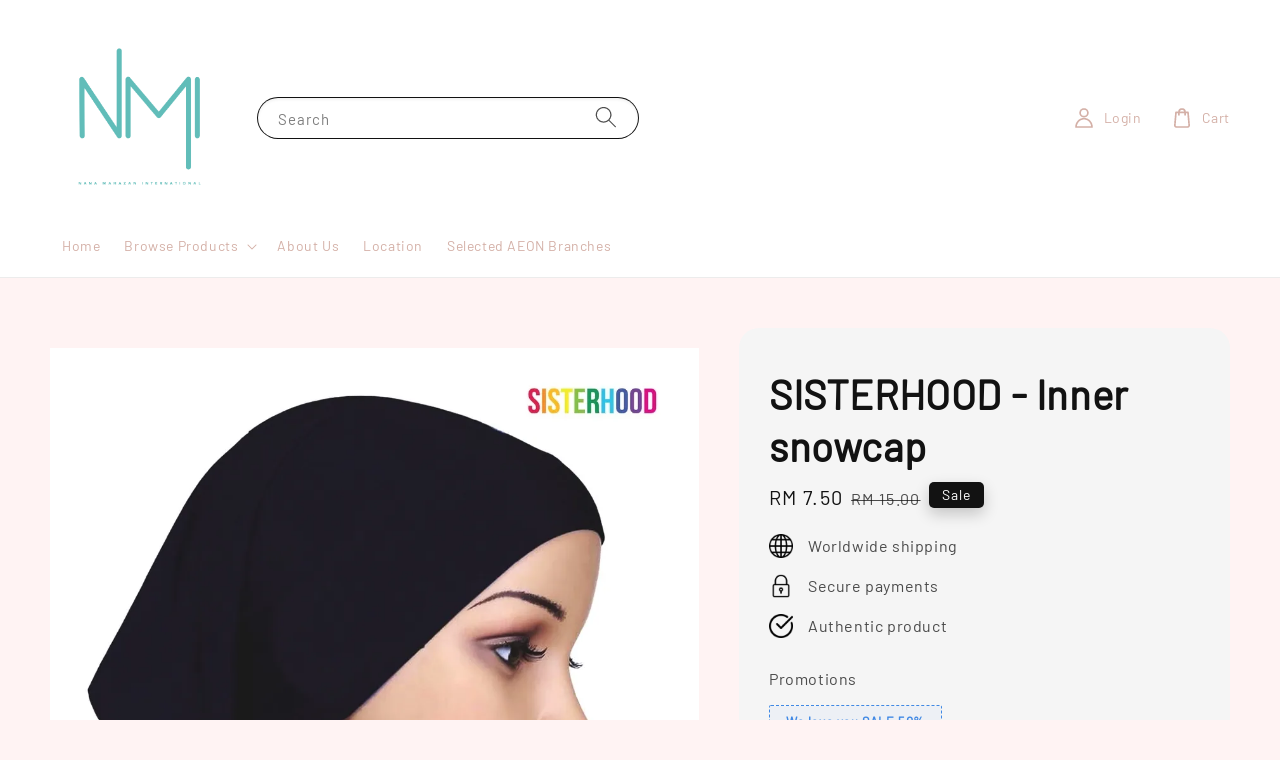

--- FILE ---
content_type: text/html; charset=UTF-8
request_url: https://www.nanamahazan.com/collections/browse-product/products/sisterhood-inner-snowcap
body_size: 40569
content:
<!doctype html>
<!--[if lt IE 7]><html class="no-js lt-ie9 lt-ie8 lt-ie7" lang="en"> <![endif]-->
<!--[if IE 7]><html class="no-js lt-ie9 lt-ie8" lang="en"> <![endif]-->
<!--[if IE 8]><html class="no-js lt-ie9" lang="en"> <![endif]-->
<!--[if IE 9 ]><html class="ie9 no-js"> <![endif]-->
<!--[if (gt IE 9)|!(IE)]><!--> <html class="no-js"> <!--<![endif]-->
<head>

  <!-- Basic page needs ================================================== -->
  <meta charset="utf-8">
  <meta http-equiv="X-UA-Compatible" content="IE=edge,chrome=1">

  
  <link rel="icon" href="https://cdn.store-assets.com/s/1267991/f/13946304.png" />
  

  <!-- Title and description ================================================== -->
  <title>
  SISTERHOOD - Inner snowcap &ndash; Nana Mahazan International Sdn Bhd
  </title>

  
  <meta name="description" content="Sisterhood Inner Snowcap
Available in 2 colors:
- BLACK
- SILVER GREY



Material:
- Polyester Elastane

BUY 2 AND GET 1 FREE! (random color)">
  

  <!-- Social meta ================================================== -->
  

  <meta property="og:type" content="product">
  <meta property="og:title" content="SISTERHOOD - Inner snowcap">
  <meta property="og:url" content="https://www.nanamahazan.com/products/sisterhood-inner-snowcap">
  
  <meta property="og:image" content="https://cdn.store-assets.com/s/1267991/i/57341643.jpg?width=480&format=webp">
  <meta property="og:image:secure_url" content="https://cdn.store-assets.com/s/1267991/i/57341643.jpg?width=480&format=webp">
  
  <meta property="og:image" content="https://cdn.store-assets.com/s/1267991/i/57341648.jpg?width=480&format=webp">
  <meta property="og:image:secure_url" content="https://cdn.store-assets.com/s/1267991/i/57341648.jpg?width=480&format=webp">
  
  <meta property="og:image" content="https://cdn.store-assets.com/s/1267991/i/57341652.jpg?width=480&format=webp">
  <meta property="og:image:secure_url" content="https://cdn.store-assets.com/s/1267991/i/57341652.jpg?width=480&format=webp">
  
  <meta property="og:price:amount" content="7.5">
  <meta property="og:price:currency" content="MYR">


<meta property="og:description" content="Sisterhood Inner Snowcap
Available in 2 colors:
- BLACK
- SILVER GREY



Material:
- Polyester Elastane

BUY 2 AND GET 1 FREE! (random color)">
<meta property="og:site_name" content="Nana Mahazan International Sdn Bhd">



  <meta name="twitter:card" content="summary">



  <meta name="twitter:site" content="@">


  <meta name="twitter:title" content="SISTERHOOD - Inner snowcap">
  <meta name="twitter:description" content="Sisterhood Inner Snowcap, a meticulously crafted head covering that seamlessly blends style and functionality. This versatile accessory is designed to cater to the needs of modern women, whether they ">
  <meta name="twitter:image" content="">
  <meta name="twitter:image:width" content="480">
  <meta name="twitter:image:height" content="480">




  <!-- Helpers ================================================== -->
  <link rel="canonical" href="https://www.nanamahazan.com/products/sisterhood-inner-snowcap">
  <meta name="viewport" content="width=device-width,initial-scale=1,maximum-scale=1">
  <meta name="theme-color" content="#121212">
  
  <script src="//ajax.googleapis.com/ajax/libs/jquery/1.11.0/jquery.min.js" type="text/javascript" ></script>
  
  <!-- Header hook for plugins ================================================== -->
  
<!-- ScriptTags -->
<script>window.__st={'p': 'product', 'cid': ''};</script><script src='/assets/events.js'></script><script>(function(){function asyncLoad(){var urls=['/assets/traffic.js?v=1','https://apps.easystore.co/marketplace/shopee-malaysia/script.js?shop=nanamahazan.easy.co','https://apps.easystore.co/marketplace/lazada-malaysia/script.js?shop=nanamahazan.easy.co'];for(var i=0;i<urls.length;i++){var s=document.createElement('script');s.type='text/javascript';s.async=true;s.src=urls[i];var x=document.getElementsByTagName('script')[0];x.parentNode.insertBefore(s, x);}}window.attachEvent ? window.attachEvent('onload', asyncLoad) : window.addEventListener('load', asyncLoad, false);})();</script>
<!-- /ScriptTags -->

  
  
  <script src="https://store-themes.easystore.co/1267991/themes/168706/assets/global.js?t=1765314050" defer="defer"></script>

  
  
  <script>
  (function(i,s,o,g,r,a,m){i['GoogleAnalyticsObject']=r;i[r]=i[r]||function(){
  (i[r].q=i[r].q||[]).push(arguments)},i[r].l=1*new Date();a=s.createElement(o),
  m=s.getElementsByTagName(o)[0];a.async=1;a.src=g;m.parentNode.insertBefore(a,m)
  })(window,document,'script','https://www.google-analytics.com/analytics.js','ga');

  ga('create', '', 'auto','myTracker');
  ga('myTracker.send', 'pageview');

  </script>
  
  <script src="/assets/storefront.js?id=914286bfa5e6419c67d1" type="text/javascript" ></script>
  

  <!-- CSS ================================================== -->
  <style>
      @font-face {
        font-family: 'Barlow';
        font-style: normal;
        font-weight: regular;
        src: local('Barlow regular'), local('Barlow-regular'), url(https://fonts.gstatic.com/s/barlow/v5/7cHpv4kjgoGqM7EPC8E46HsxnA.ttf) format('truetype');
      }

      @font-face {
        font-family: 'Barlow';
        font-style: normal;
        font-weight: regular;
        src: local('Barlow regular'), local('Barlow-regular'), url(https://fonts.gstatic.com/s/barlow/v5/7cHpv4kjgoGqM7EPC8E46HsxnA.ttf) format('truetype');
      }

      :root {
        --font-body-family: 'Barlow', sans-serif;
        --font-body-style: normal;
        --font-body-weight: 500;

        --font-heading-family: 'Barlow', sans-serif;
        --font-heading-style: normal;
        --font-heading-weight: 700;

        --color-heading-text: 18,18,18;
        --color-base-text: 18,18,18;
        --color-base-background-1: 255,243,243;
        --color-base-background-2: 255,243,243;
        
        --color-base-solid-button-labels: 255,255,255;
        --color-base-outline-button-labels: 18,18,18;
        
        --color-base-accent-1: 18,18,18;
        --color-base-accent-2: 18,18,18;
        --payment-terms-background-color: 255,243,243;

        --gradient-base-background-1: 255,243,243;
        --gradient-base-background-2: 255,243,243;
        --gradient-base-accent-1: 18,18,18;
        --gradient-base-accent-2: 18,18,18;

        --page-width: 145rem;
      }

      *,
      *::before,
      *::after {
        box-sizing: inherit;
      }

      html {
        box-sizing: border-box;
        font-size: 62.5%;
        height: 100%;
      }

      body {
        display: grid;
        grid-template-rows: auto auto 1fr auto;
        grid-template-columns: 100%;
        min-height: 100%;
        margin: 0;
        font-size: 1.5rem;
        letter-spacing: 0.06rem;
        line-height: 1.8;
        font-family: var(--font-body-family);
        font-style: var(--font-body-style);
        font-weight: var(--font-body-weight);
        
      }

      @media screen and (min-width: 750px) {
        body {
          font-size: 1.6rem;
        }
      }
   </style>
  
  <link href="https://store-themes.easystore.co/1267991/themes/168706/assets/base.css?t=1765314050" rel="stylesheet" type="text/css" media="screen" />

  
  
<!-- Snippet:global/head: Shopee Malaysia -->
<link type="text/css" rel="stylesheet" href="https://apps.easystore.co/assets/css/marketplace/main.css?v1.71">
<!-- /Snippet -->

<!-- Snippet:global/head: Lazada Malaysia -->
<link type="text/css" rel="stylesheet" href="https://apps.easystore.co/assets/css/marketplace/main.css?v1.71">
<!-- /Snippet -->


  <script>document.documentElement.className = document.documentElement.className.replace('no-js', 'js');</script>
</head>

<body id="sisterhood---inner-snowcap" class="template-product" >
	
  
<!-- Snippet:global/body_start: Console Extension -->
<div id='es_console' style='display: none;'>1267991</div>
<!-- /Snippet -->

	
 	<style>
  header {
    --logo-width: 180px;
  }
  .header-wrapper,
  .header-wrapper .list-menu--disclosure,
  .header-wrapper .search-modal{
    background-color: #FFFFFF;
  }
  .header-wrapper .search-modal .field__input{
    background-color: rgb(var(--color-background));
  }
  .header-wrapper summary .icon-caret,
  .header-wrapper .header__menu-item a,
  .header-wrapper .list-menu__item,
  .header-wrapper .link--text{
    color: #D4B0A7;
  }
  
  .search-modal__form{
    position: relative;
  }
  
  .dropdown {
    display: none;
    position: absolute;
    top: 100%;
    left: 0;
    width: 100%;
    padding: 5px 0;
    background-color: #fff;
    color:#000;
    z-index: 1000;
    border-bottom-left-radius: 15px;
    border-bottom-right-radius: 15px;
    border: 1px solid rgba(var(--color-foreground), 1);
    border-top: none;
    overflow-x: hidden;
    overflow-y: auto;
    max-height: 350px;
  }
  
  .dropdown-item {
    padding: 0.4rem 2rem;
    cursor: pointer;
    line-height: 1.4;
    overflow: hidden;
    text-overflow: ellipsis;
    white-space: nowrap;
  }
  
  .dropdown-item:hover{
    background-color: #f3f3f3;
  }
  
  .search__input.is-focus{
    border-radius: 15px;
    border-bottom-left-radius: 0;
    border-bottom-right-radius: 0;
    border: 1px solid rgba(var(--color-foreground), 1);
    border-bottom: none;
    box-shadow: none;
  }
  
  .clear-all {
    text-align: right;
    padding: 0 2rem 0.2rem;
    line-height: 1;
    font-size: 70%;
    margin-bottom: -2px;
  }
  
  .clear-all:hover{
    background-color: #fff;
  }
  
  .search-input-focus .easystore-section-header-hidden{
    transform: none;
  }
  .referral-notification {
    position: absolute;
    top: 100%;
    right: 0;
    background: white;
    border: 1px solid #e0e0e0;
    border-radius: 8px;
    box-shadow: 0 4px 12px rgba(0, 0, 0, 0.15);
    width: 280px;
    z-index: 1000;
    padding: 16px;
    margin-top: 8px;
    font-size: 14px;
    line-height: 1.4;
  }
  
  .referral-notification::before {
    content: '';
    position: absolute;
    top: -8px;
    right: 20px;
    width: 0;
    height: 0;
    border-left: 8px solid transparent;
    border-right: 8px solid transparent;
    border-bottom: 8px solid white;
  }
  
  .referral-notification::after {
    content: '';
    position: absolute;
    top: -9px;
    right: 20px;
    width: 0;
    height: 0;
    border-left: 8px solid transparent;
    border-right: 8px solid transparent;
    border-bottom: 8px solid #e0e0e0;
  }
  
  .referral-notification h4 {
    margin: 0 0 8px 0;
    color: #2196F3;
    font-size: 16px;
    font-weight: 600;
  }
  
  .referral-notification p {
    margin: 0 0 12px 0;
    color: #666;
  }
  
  .referral-notification .referral-code {
    background: #f5f5f5;
    padding: 8px;
    border-radius: 4px;
    font-family: monospace;
    font-size: 13px;
    text-align: center;
    margin: 8px 0;
    border: 1px solid #ddd;
  }
  
  .referral-notification .close-btn {
    position: absolute;
    top: 8px;
    right: 8px;
    background: none;
    border: none;
    font-size: 18px;
    color: #999;
    cursor: pointer;
    padding: 0;
    width: 20px;
    height: 20px;
    line-height: 1;
  }
  
  .referral-notification .close-btn:hover {
    color: #333;
  }
  
  .referral-notification .action-btn {
    background: #2196F3;
    color: white;
    border: none;
    padding: 8px 16px;
    border-radius: 4px;
    cursor: pointer;
    font-size: 12px;
    margin-right: 8px;
    margin-top: 8px;
  }
  
  .referral-notification .action-btn:hover {
    background: #1976D2;
  }
  
  .referral-notification .dismiss-btn {
    background: transparent;
    color: #666;
    border: 1px solid #ddd;
    padding: 8px 16px;
    border-radius: 4px;
    cursor: pointer;
    font-size: 12px;
    margin-top: 8px;
  }
  
  .referral-notification .dismiss-btn:hover {
    background: #f5f5f5;
  }
  .referral-modal__dialog {
    transform: translate(-50%, 0);
    transition: transform var(--duration-default) ease, visibility 0s;
    z-index: 10000;
    position: fixed;
    top: 20vh;
    left: 50%;
    width: 100%;
    max-width: 350px;
    box-shadow: 0 4px 12px rgba(0, 0, 0, 0.15);
    border-radius: 12px;
    background-color: #fff;
    color: #000;
    padding: 20px;
    text-align: center;
  }

  .modal-overlay.referral-modal-overlay {
    position: fixed;
    top: 0;
    left: 0;
    width: 100%;
    height: 100%;
    background-color: rgba(0, 0, 0, 0.7);
    z-index: 2001;
    display: block;
    opacity: 1;
    transition: opacity var(--duration-default) ease, visibility 0s;
  }
</style>

<link rel="preload" href="https://store-themes.easystore.co/1267991/themes/168706/assets/section-header.css?t=1765314050" as="style" onload="this.onload=null;this.rel='stylesheet'">
<link rel="preload" href="https://store-themes.easystore.co/1267991/themes/168706/assets/component-list-menu.css?t=1765314050" as="style" onload="this.onload=null;this.rel='stylesheet'">
<link rel="preload" href="https://store-themes.easystore.co/1267991/themes/168706/assets/component-menu-drawer.css?t=1765314050" as="style" onload="this.onload=null;this.rel='stylesheet'">
<link rel="preload" href="https://store-themes.easystore.co/1267991/themes/168706/assets/component-cart-notification.css?v1.1?t=1765314050" as="style" onload="this.onload=null;this.rel='stylesheet'">

<script src="https://store-themes.easystore.co/1267991/themes/168706/assets/cart-notification.js?t=1765314050" defer="defer"></script>
<script src="https://store-themes.easystore.co/1267991/themes/168706/assets/details-modal.js?t=1765314050" defer="defer"></script>

<svg xmlns="http://www.w3.org/2000/svg" class="hidden">
  <symbol id="icon-search" viewbox="0 0 18 19" fill="none">
    <path fill-rule="evenodd" clip-rule="evenodd" d="M11.03 11.68A5.784 5.784 0 112.85 3.5a5.784 5.784 0 018.18 8.18zm.26 1.12a6.78 6.78 0 11.72-.7l5.4 5.4a.5.5 0 11-.71.7l-5.41-5.4z" fill="currentColor"/>
  </symbol>

  <symbol id="icon-close" class="icon icon-close" fill="none" viewBox="0 0 18 17">
    <path d="M.865 15.978a.5.5 0 00.707.707l7.433-7.431 7.579 7.282a.501.501 0 00.846-.37.5.5 0 00-.153-.351L9.712 8.546l7.417-7.416a.5.5 0 10-.707-.708L8.991 7.853 1.413.573a.5.5 0 10-.693.72l7.563 7.268-7.418 7.417z" fill="currentColor">
  </symbol>
</svg>


<div id="easystore-section-header">
  <sticky-header class="header-wrapper header-wrapper--border-bottom">
    <header class="header header--middle-left page-width header--has-menu" itemscope itemtype="http://schema.org/Organization">
      <header-drawer data-breakpoint="tablet">
        <details class="menu-drawer-container menu-opening">
          <summary class="header__icon header__icon--menu header__icon--summary link link--text focus-inset" aria-label="Menu" role="button" aria-expanded="true" aria-controls="menu-drawer">
            <span>
              


    <svg class="icon icon-hamburger " data-name="Layer 1" xmlns="http://www.w3.org/2000/svg" viewBox="0 0 600 600"><path d="M32.5,65h535a25,25,0,0,0,0-50H32.5a25,25,0,0,0,0,50Z" fill="currentColor"/><path d="M567.5,275H32.5a25,25,0,0,0,0,50h535a25,25,0,0,0,0-50Z" fill="currentColor"/><path d="M567.5,535H32.5a25,25,0,0,0,0,50h535a25,25,0,0,0,0-50Z" fill="currentColor"/></svg>

  

              


    <svg class="icon icon-close " data-name="Layer 1" xmlns="http://www.w3.org/2000/svg" viewBox="0 0 600 600"><path d="M335.36,300,581.87,53.48a25,25,0,0,0-35.35-35.35L300,264.64,53.48,18.13A25,25,0,0,0,18.13,53.48L264.64,300,18.13,546.52a25,25,0,0,0,35.35,35.35L300,335.36,546.52,581.87a25,25,0,0,0,35.35-35.35Z" fill="currentColor"/></svg>

  

            </span>
          </summary>
          <div id="menu-drawer" class="menu-drawer motion-reduce" tabindex="-1">
            <div class="menu-drawer__inner-container">
              <div class="menu-drawer__navigation-container">
                <nav class="menu-drawer__navigation">
                  <ul class="menu-drawer__menu list-menu" role="list">
                    
                    
                      
                        <li>
                          <a href="/"  class="menu-drawer__menu-item list-menu__item link link--text focus-inset">
                            Home
                          </a>
                        </li>
                      
                    
                    
                      
                        
                        <li>
                          <details>
                                <summary class="menu-drawer__menu-item list-menu__item link link--text focus-inset" role="button" aria-expanded="false" aria-controls="link-Bags">
                                  <a href="/collections/browse-product"  class="link--text list-menu__item menu-drawer__menu-item">
                                    Browse Products
                                  </a>
                                  


    <svg class="icon icon-arrow " data-name="Layer 1" xmlns="http://www.w3.org/2000/svg" viewBox="0 0 600 339.56"><path d="M31.06,196.67H504l-88.56,88.56a26.89,26.89,0,1,0,38,38L588,188.79a26.89,26.89,0,0,0,0-38L453.49,16.29a26.89,26.89,0,0,0-38,38L504,142.88H31.06a26.9,26.9,0,0,0,0,53.79Z" fill="currentColor"/></svg>

  

                                  


    <svg aria-hidden="true" focusable="false" role="presentation" class="icon icon-caret " viewBox="0 0 10 6">
      <path fill-rule="evenodd" clip-rule="evenodd" d="M9.354.646a.5.5 0 00-.708 0L5 4.293 1.354.646a.5.5 0 00-.708.708l4 4a.5.5 0 00.708 0l4-4a.5.5 0 000-.708z" fill="currentColor"></path>
    </svg>

  

                                </summary>
                                <div class="menu-drawer__submenu motion-reduce" tabindex="-1">
                                  <div class="menu-drawer__inner-submenu">
                                    <button class="menu-drawer__close-button link link--text focus-inset" aria-expanded="true">
                                      


    <svg class="icon icon-arrow " data-name="Layer 1" xmlns="http://www.w3.org/2000/svg" viewBox="0 0 600 339.56"><path d="M31.06,196.67H504l-88.56,88.56a26.89,26.89,0,1,0,38,38L588,188.79a26.89,26.89,0,0,0,0-38L453.49,16.29a26.89,26.89,0,0,0-38,38L504,142.88H31.06a26.9,26.9,0,0,0,0,53.79Z" fill="currentColor"/></svg>

  

                                      Browse Products
                                    </button>
                                    <ul class="menu-drawer__menu list-menu" role="list" tabindex="-1">
                                      
                                        
                                        
                                          <li>
                                            <a href="/collections/skincare"  class="menu-drawer__menu-item link link--text list-menu__item focus-inset">
                                              Skincare
                                            </a>
                                          </li>
                                        
                                      
                                        
                                        
                                          <li>
                                            <a href="/collections/makep-brushes-tools"  class="menu-drawer__menu-item link link--text list-menu__item focus-inset">
                                              Makeup Brushes &amp;  Tools
                                            </a>
                                          </li>
                                        
                                      
                                        
                                        
                                          <li>
                                            <a href="/collections/sisterhood"  class="menu-drawer__menu-item link link--text list-menu__item focus-inset">
                                              Sisterhood
                                            </a>
                                          </li>
                                        
                                      
                                        
                                        
                                          <li>
                                            <a href="/collections/selauknana"  class="menu-drawer__menu-item link link--text list-menu__item focus-inset">
                                              SelaukNana
                                            </a>
                                          </li>
                                        
                                      
                                        
                                        
                                          <li>
                                            <a href="/collections/makeup"  class="menu-drawer__menu-item link link--text list-menu__item focus-inset">
                                              Makeup
                                            </a>
                                          </li>
                                        
                                      
                                      
                                    </ul>
                                  </div>
                                </div>
                          </details>
                        </li>
                      
                    
                    
                      
                        <li>
                          <a href="/pages/home"  class="menu-drawer__menu-item list-menu__item link link--text focus-inset">
                            About Us 
                          </a>
                        </li>
                      
                    
                    
                      
                        <li>
                          <a href="/store-locator"  class="menu-drawer__menu-item list-menu__item link link--text focus-inset">
                            Location
                          </a>
                        </li>
                      
                    
                    
                      
                        <li>
                          <a href="/pages/selected-aeon-branches"  class="menu-drawer__menu-item list-menu__item link link--text focus-inset">
                            Selected AEON Branches
                          </a>
                        </li>
                      
                    
                  </ul>
                </nav>

                <div class="menu-drawer__utility-links">

                  





                  
                  
                  
                    <a href="/account/login" class="menu-drawer__account link link--text focus-inset h5">
                       


    <svg class="icon icon-account " data-name="Layer 1" xmlns="http://www.w3.org/2000/svg" viewBox="0 0 600 600"><path d="M300,296.19c-70.7,0-137.11,28.74-187,80.93-49.59,51.87-76.9,120.77-76.9,194v25H563.89v-25c0-73.22-27.31-142.12-76.9-194C437.11,324.93,370.7,296.19,300,296.19ZM87.42,546.11C99.29,433.81,190.1,346.19,300,346.19s200.71,87.62,212.58,199.92Z" fill="currentColor"/><path d="M300,285.34c77.6,0,140.73-63.13,140.73-140.73S377.6,3.89,300,3.89,159.27,67,159.27,144.61,222.4,285.34,300,285.34Zm0-231.45a90.73,90.73,0,1,1-90.73,90.72A90.82,90.82,0,0,1,300,53.89Z" fill="currentColor"/></svg>

  
 
                      
                      Log in
                    </a>
                  
                    <a href="/account/register" class="menu-drawer__account link link--text focus-inset h5">
                      
                       


    <svg xmlns="http://www.w3.org/2000/svg" aria-hidden="true" focusable="false" role="presentation" class="icon icon-plus " fill="none" viewBox="0 0 10 10">
      <path fill-rule="evenodd" clip-rule="evenodd" d="M1 4.51a.5.5 0 000 1h3.5l.01 3.5a.5.5 0 001-.01V5.5l3.5-.01a.5.5 0 00-.01-1H5.5L5.49.99a.5.5 0 00-1 .01v3.5l-3.5.01H1z" fill="currentColor"></path>
    </svg>

  
 
                      Create account
                    </a>
                  
                  
                  
                </div>
              </div>
            </div>
          </div>
        </details>
      </header-drawer>
  
      
        <a href="/" class="header__heading-link link link--text focus-inset" itemprop="url">
          <img src="https://cdn.store-assets.com/s/1267991/f/13946304.png" class="header__heading-logo" alt="Nana Mahazan International Sdn Bhd" loading="lazy" itemprop="logo">
        </a>
      

      
      <div class="header__search-input" tabindex="-1">
        <form action="/search" method="get" role="search" class="search search-modal__form">
          <div class="field">
            <input class="search__input field__input" 
              id="Search-In-Modal"
              type="search"
              name="q"
              value=""
              placeholder="Search"
              autocomplete="off"
            >
            <label class="field__label" for="Search-In-Modal">Search</label>
            <div class="dropdown" id="searchDropdown"></div>
            <input type="hidden" name="search_history" class="hidden_search_history">
            <input type="hidden" name="options[prefix]" value="last">
            <button class="search__button field__button" aria-label="Search">
              <svg class="icon icon-search" aria-hidden="true" focusable="false" role="presentation">
                <use href="#icon-search">
              </svg>
            </button> 
          </div>
        </form>
      </div>
      

      <nav class="header__inline-menu">
        <ul class="list-menu list-menu--inline" role="list">
          
            
              
                <li>
                  <a href="/"  class="header__menu-item header__menu-item list-menu__item link link--text focus-inset">
                    Home
                  </a>
                </li>
              
            
            
              
                
                <li>
                  <details-disclosure>
                    <details>
                      <summary class="header__menu-item list-menu__item link focus-inset">
                        <a href="/collections/browse-product"  >Browse Products</a>
                        


    <svg aria-hidden="true" focusable="false" role="presentation" class="icon icon-caret " viewBox="0 0 10 6">
      <path fill-rule="evenodd" clip-rule="evenodd" d="M9.354.646a.5.5 0 00-.708 0L5 4.293 1.354.646a.5.5 0 00-.708.708l4 4a.5.5 0 00.708 0l4-4a.5.5 0 000-.708z" fill="currentColor"></path>
    </svg>

  

                      </summary>
                      <ul class="header__submenu list-menu list-menu--disclosure caption-large motion-reduce" role="list" tabindex="-1">
                        
                        
                        
                          
                            
                            <li>
                              <a href="/collections/skincare"  class="header__menu-item list-menu__item link link--text focus-inset caption-large">
                                Skincare
                              </a>
                            </li>
                          
                        
                        
                          
                            
                            <li>
                              <a href="/collections/makep-brushes-tools"  class="header__menu-item list-menu__item link link--text focus-inset caption-large">
                                Makeup Brushes &amp;  Tools
                              </a>
                            </li>
                          
                        
                        
                          
                            
                            <li>
                              <a href="/collections/sisterhood"  class="header__menu-item list-menu__item link link--text focus-inset caption-large">
                                Sisterhood
                              </a>
                            </li>
                          
                        
                        
                          
                            
                            <li>
                              <a href="/collections/selauknana"  class="header__menu-item list-menu__item link link--text focus-inset caption-large">
                                SelaukNana
                              </a>
                            </li>
                          
                        
                        
                          
                            
                            <li>
                              <a href="/collections/makeup"  class="header__menu-item list-menu__item link link--text focus-inset caption-large">
                                Makeup
                              </a>
                            </li>
                          
                        
                      </ul>
                    </details>
                  </details-disclosure>
                </li>
              
            
            
              
                <li>
                  <a href="/pages/home"  class="header__menu-item header__menu-item list-menu__item link link--text focus-inset">
                    About Us 
                  </a>
                </li>
              
            
            
              
                <li>
                  <a href="/store-locator"  class="header__menu-item header__menu-item list-menu__item link link--text focus-inset">
                    Location
                  </a>
                </li>
              
            
            
              
                <li>
                  <a href="/pages/selected-aeon-branches"  class="header__menu-item header__menu-item list-menu__item link link--text focus-inset">
                    Selected AEON Branches
                  </a>
                </li>
              
            
            
            
              
                
                  
                
                  
                
              
            
        </ul>
      </nav>
      <div class="header__icons">

        
          
            <div class="header__icon header__icon--account link link--text focus-inset small-hide medium-hide" style="position: relative;">
              <a href="/account/login" class="header__icon link link--text focus-inset p-2">
                


    <svg class="icon icon-account " data-name="Layer 1" xmlns="http://www.w3.org/2000/svg" viewBox="0 0 600 600"><path d="M300,296.19c-70.7,0-137.11,28.74-187,80.93-49.59,51.87-76.9,120.77-76.9,194v25H563.89v-25c0-73.22-27.31-142.12-76.9-194C437.11,324.93,370.7,296.19,300,296.19ZM87.42,546.11C99.29,433.81,190.1,346.19,300,346.19s200.71,87.62,212.58,199.92Z" fill="currentColor"/><path d="M300,285.34c77.6,0,140.73-63.13,140.73-140.73S377.6,3.89,300,3.89,159.27,67,159.27,144.61,222.4,285.34,300,285.34Zm0-231.45a90.73,90.73,0,1,1-90.73,90.72A90.82,90.82,0,0,1,300,53.89Z" fill="currentColor"/></svg>

  

                <span id="my-account" class="header__link-label">Login</span>
              </a>

              <!-- Referral Notification Popup for Desktop -->
              <div id="referralNotification" class="referral-notification" style="display: none;">
                <button class="close-btn" onclick="dismissReferralNotification()">&times;</button>
                <div style="text-align: center; margin-bottom: 16px;">
                  <div style="width: 100px; height: 100px; margin: 0 auto;">
                    <img src="https://resources.easystore.co/storefront/icons/channels/vector_referral_program.svg">
                  </div>
                </div>
                <p id="referralSignupMessage" style="text-align: center; font-size: 14px; color: #666; margin: 0 0 20px 0;">
                  Your friend gifted you   credit! Sign up now to redeem.
                </p>
                <div style="text-align: center;">
                  <button class="btn" onclick="goToSignupPage()" style="width: 100%;">
                    Sign Up
                  </button>
                </div>
              </div>
            </div>
          
        

        <a href="/cart" class="header__icon link link--text focus-inset" id="cart-icon-bubble">
          <span class="header__icon--cart">
            


    <svg class="icon icon-cart-empty " data-name="Layer 1" xmlns="http://www.w3.org/2000/svg" viewBox="0 0 496.56 600"><path d="M453.52,128.63a25,25,0,0,0-24.91-22.8H364.72a117.48,117.48,0,0,0-232.89,0H67.94A25,25,0,0,0,43,128.63L8.8,515.21a72.11,72.11,0,0,0,19.05,55.6,79,79,0,0,0,58.22,25.3H410.49a79,79,0,0,0,58.22-25.3,72.11,72.11,0,0,0,19.05-55.6ZM248.28,53.89a67.58,67.58,0,0,1,65.65,51.94H182.63A67.57,67.57,0,0,1,248.28,53.89ZM431.83,537.05a28.85,28.85,0,0,1-21.34,9.06H86.07a28.85,28.85,0,0,1-21.34-9.06,22.69,22.69,0,0,1-6.13-17.43L90.82,155.83h40v51.23a25,25,0,0,0,50,0V155.83h135v51.23a25,25,0,0,0,50,0V155.83h40L438,519.62A22.68,22.68,0,0,1,431.83,537.05Z" fill="currentColor"/></svg>

  

            <div class="cart-count-bubble hidden">
              <span aria-hidden="true" class="js-content-cart-count">0</span>
            </div>
          </span>
          <span class="header__link-label medium-hide small-hide">
            Cart
          </span>
        </a>

        
          
          <!-- Referral Notification Modal for Mobile -->
          <details-modal class="referral-modal" id="referralMobileModal">
            <details>
              <summary class="referral-modal__toggle" aria-haspopup="dialog" aria-label="Open referral modal" style="display: none;">
              </summary>
              <div class="modal-overlay referral-modal-overlay"></div>
              <div class="referral-modal__dialog" role="dialog" aria-modal="true" aria-label="Referral notification">
                <div class="referral-modal__content">
                  <button type="button" class="modal__close-button" aria-label="Close" onclick="closeMobileReferralModal()" style="position: absolute; top: 16px; right: 16px; background: none; border: none; font-size: 24px; cursor: pointer;">
                    &times;
                  </button>
                  
                  <div style="margin-bottom: 24px;">
                    <div style="width: 120px; height: 120px; margin: 0 auto 20px;">
                      <img src="https://resources.easystore.co/storefront/icons/channels/vector_referral_program.svg" style="width: 100%; height: 100%;">
                    </div>
                  </div>
                  
                  <p id="referralSignupMessageMobile" style="font-size: 16px; color: #333; margin: 0 0 30px 0; line-height: 1.5;">
                    Your friend gifted you   credit! Sign up now to redeem.
                  </p>
                  
                  <button type="button" class="btn" onclick="goToSignupPageFromMobile()" style="width: 100%;">
                    Sign Up
                  </button>
                </div>
              </div>
            </details>
          </details-modal>
          
        
        
      </div>
    </header>
  </sticky-header>
  
<cart-notification>
  <div class="cart-notification-wrapper page-width color-background-1">
    <div id="cart-notification" class="cart-notification focus-inset" aria-modal="true" aria-label="Added to cart" role="dialog" tabindex="-1">
      <div class="cart-notification__header">
        <h2 class="cart-notification__heading caption-large">


    <svg class="icon icon-checkmark color-foreground-text " aria-hidden="true" focusable="false" xmlns="http://www.w3.org/2000/svg" viewBox="0 0 12 9" fill="none">
      <path fill-rule="evenodd" clip-rule="evenodd" d="M11.35.643a.5.5 0 01.006.707l-6.77 6.886a.5.5 0 01-.719-.006L.638 4.845a.5.5 0 11.724-.69l2.872 3.011 6.41-6.517a.5.5 0 01.707-.006h-.001z" fill="currentColor"></path>
    </svg>

  
 Added to cart</h2>
        <button type="button" class="cart-notification__close modal__close-button link link--text focus-inset" aria-label="accessibility.close">
          


    <svg class="icon icon-close " data-name="Layer 1" xmlns="http://www.w3.org/2000/svg" viewBox="0 0 600 600"><path d="M335.36,300,581.87,53.48a25,25,0,0,0-35.35-35.35L300,264.64,53.48,18.13A25,25,0,0,0,18.13,53.48L264.64,300,18.13,546.52a25,25,0,0,0,35.35,35.35L300,335.36,546.52,581.87a25,25,0,0,0,35.35-35.35Z" fill="currentColor"/></svg>

  

        </button>
      </div>
      <div id="cart-notification-product" class="cart-notification-product"></div>
      <div class="cart-notification__links">
        <a href="/cart" id="cart-notification-button" class="button button--secondary button--full-width">View cart (<span class="js-content-cart-count">0</span>)</a>
        <form action="/cart" method="post" id="cart-notification-form">
          <input type="hidden" name="_token" value="sfjpfVhl6Xq9rMMUZUyZIXiYGWsvRUqgnVRDFU9s">
          <input type="hidden" name="current_currency" value="">
          <button class="button button--primary button--full-width" name="checkout" value="true">Checkout</button>
        </form>
        <button type="button" class="link button-label">Continue shopping</button>
      </div>
    </div>
  </div>
</cart-notification>
<style>
  .cart-notification {
     display: none;
  }
</style>
<script>
document.getElementById('cart-notification-form').addEventListener('submit',(event)=>{
  if(event.submitter) event.submitter.classList.add('loading');
})

</script>

</div>


<script>

  class StickyHeader extends HTMLElement {
    constructor() {
      super();
    }

    connectedCallback() {
      this.header = document.getElementById('easystore-section-header');
      this.headerBounds = {};
      this.currentScrollTop = 0;
      this.preventReveal = false;

      this.onScrollHandler = this.onScroll.bind(this);
      this.hideHeaderOnScrollUp = () => this.preventReveal = true;

      this.addEventListener('preventHeaderReveal', this.hideHeaderOnScrollUp);
      window.addEventListener('scroll', this.onScrollHandler, false);

      this.createObserver();
    }

    disconnectedCallback() {
      this.removeEventListener('preventHeaderReveal', this.hideHeaderOnScrollUp);
      window.removeEventListener('scroll', this.onScrollHandler);
    }

    createObserver() {
      let observer = new IntersectionObserver((entries, observer) => {
        this.headerBounds = entries[0].intersectionRect;
        observer.disconnect();
      });

      observer.observe(this.header);
    }

    onScroll() {
      const scrollTop = window.pageYOffset || document.documentElement.scrollTop;

      if (scrollTop > this.currentScrollTop && scrollTop > this.headerBounds.bottom) {
        requestAnimationFrame(this.hide.bind(this));
      } else if (scrollTop < this.currentScrollTop && scrollTop > this.headerBounds.bottom) {
        if (!this.preventReveal) {
          requestAnimationFrame(this.reveal.bind(this));
        } else {
          window.clearTimeout(this.isScrolling);

          this.isScrolling = setTimeout(() => {
            this.preventReveal = false;
          }, 66);

          requestAnimationFrame(this.hide.bind(this));
        }
      } else if (scrollTop <= this.headerBounds.top) {
        requestAnimationFrame(this.reset.bind(this));
      }


      this.currentScrollTop = scrollTop;
    }

    hide() {
      this.header.classList.add('easystore-section-header-hidden', 'easystore-section-header-sticky');
      this.closeMenuDisclosure();
      // this.closeSearchModal();
    }

    reveal() {
      this.header.classList.add('easystore-section-header-sticky', 'animate');
      this.header.classList.remove('easystore-section-header-hidden');
    }

    reset() {
      this.header.classList.remove('easystore-section-header-hidden', 'easystore-section-header-sticky', 'animate');
    }

    closeMenuDisclosure() {
      this.disclosures = this.disclosures || this.header.querySelectorAll('details-disclosure');
      this.disclosures.forEach(disclosure => disclosure.close());
    }

    // closeSearchModal() {
    //   this.searchModal = this.searchModal || this.header.querySelector('details-modal');
    //   this.searchModal.close(false);
    // }
  }

  customElements.define('sticky-header', StickyHeader);

  
  class DetailsDisclosure extends HTMLElement{
    constructor() {
      super();
      this.mainDetailsToggle = this.querySelector('details');
      // this.mainDetailsToggle.addEventListener('focusout', this.onFocusOut.bind(this));
      this.mainDetailsToggle.addEventListener('mouseover', this.open.bind(this));
      this.mainDetailsToggle.addEventListener('mouseleave', this.close.bind(this));
    }

    onFocusOut() {
      setTimeout(() => {
        if (!this.contains(document.activeElement)) this.close();
      })
    }

    open() {
      this.mainDetailsToggle.setAttribute('open',1)
    }

    close() {
      this.mainDetailsToggle.removeAttribute('open')
    }
  }

  customElements.define('details-disclosure', DetailsDisclosure);

  function clearAll() {
    localStorage.removeItem('searchHistory'); 
    
    var customer = "";
    if(customer) {
      // Your logic to clear all data or call an endpoint
      fetch('/account/search_histories', {
          method: 'DELETE',
          headers: {
            "Content-Type": "application/json",
            "X-Requested-With": "XMLHttpRequest"
          },
          body: JSON.stringify({
            _token: "sfjpfVhl6Xq9rMMUZUyZIXiYGWsvRUqgnVRDFU9s"
          }),
      })
      .then(response => response.json())
    }
  }
  // End - delete search history from local storage
  
  // search history dropdown  
  var searchInputs = document.querySelectorAll('.search__input');
  
  if(searchInputs.length > 0) {
    
    searchInputs.forEach((searchInput)=> {
    
      searchInput.addEventListener('focus', function() {
        var searchDropdown = searchInput.closest('form').querySelector('#searchDropdown');
        searchDropdown.innerHTML = ''; // Clear existing items
  
        // retrieve data from local storage
        var searchHistoryData = JSON.parse(localStorage.getItem('searchHistory')) || [];
  
        // Convert JSON to string
        var search_history_json = JSON.stringify(searchHistoryData);
  
        // Set the value of the hidden input
        searchInput.closest('form').querySelector(".hidden_search_history").value = search_history_json;
  
        // create dropdown items
        var clearAllItem = document.createElement('div');
        clearAllItem.className = 'dropdown-item clear-all';
        clearAllItem.textContent = 'Clear';
        clearAllItem.addEventListener('click', function() {
          clearAll();
          searchDropdown.style.display = 'none';
          searchInput.classList.remove('is-focus');
        });
        searchDropdown.appendChild(clearAllItem);
  
        // create dropdown items
        searchHistoryData.forEach(function(item) {
          var dropdownItem = document.createElement('div');
          dropdownItem.className = 'dropdown-item';
          dropdownItem.textContent = item.term;
          dropdownItem.addEventListener('click', function() {
            searchInput.value = item.term;
            searchInput.closest('form').submit();
            searchDropdown.style.display = 'none';
          });
          searchDropdown.appendChild(dropdownItem);
        });
  
        if(searchHistoryData.length > 0){
          // display the dropdown
          searchInput.classList.add('is-focus');
          document.body.classList.add('search-input-focus');
          searchDropdown.style.display = 'block';
        }
      });
  
      searchInput.addEventListener("focusout", (event) => {
        var searchDropdown = searchInput.closest('form').querySelector('#searchDropdown');
        searchInput.classList.remove('is-focus');
        searchDropdown.classList.add('transparent');
        setTimeout(()=>{
          searchDropdown.style.display = 'none';
          searchDropdown.classList.remove('transparent');
          document.body.classList.remove('search-input-focus');
        }, 400);
      });
    })
  }
  // End - search history dropdown

  // referral notification popup
  const referralMessageTemplate = 'Your friend gifted you __CURRENCY_CODE__ __CREDIT_AMOUNT__ credit! Sign up now to redeem.';
  const shopCurrency = 'RM';

  function getCookie(name) {
    const value = `; ${document.cookie}`;
    const parts = value.split(`; ${name}=`);
    if (parts.length === 2) return parts.pop().split(';').shift();
    return null;
  }

  function removeCookie(name) {
    document.cookie = `${name}=; expires=Thu, 01 Jan 1970 00:00:00 UTC; path=/;`;
  }

  function showReferralNotification() {
    const referralCode = getCookie('customer_referral_code');
    
    
    const customerReferralCode = null;
    
    
    const activeReferralCode = referralCode || customerReferralCode;
    const referralData = JSON.parse(localStorage.getItem('referral_notification_data')) || {};
    
    if (referralData.timestamp && referralData.expirationDays) {
      const expirationTime = referralData.timestamp + (referralData.expirationDays * 24 * 60 * 60 * 1000);
      if (Date.now() > expirationTime) {
        localStorage.removeItem('referral_notification_data');
        return;
      }
    }
    
    if (referralData.dismissed) return;
    
    if (activeReferralCode) {
      if (referralData.creditAmount) {
        displayReferralNotification(referralData.creditAmount);
      } else {
        fetchReferralCampaignData(activeReferralCode);
      }
    }
  }
    
  function fetchReferralCampaignData(referralCode) {
    fetch(`/customer/referral_program/campaigns/${referralCode}`)
      .then(response => {
        if (!response.ok) {
          throw new Error('Network response was not ok');
        }
        return response.json();
      })
      .then(data => {
        let refereeCreditAmount = null;
        if (data.data.campaign && data.data.campaign.referral_rules) {
          const refereeRule = data.data.campaign.referral_rules.find(rule => 
            rule.target_type === 'referee' && 
            rule.event_name === 'customer/create' && 
            rule.entitlement && 
            rule.entitlement.type === 'credit'
          );
          
          if (refereeRule) {
            refereeCreditAmount = refereeRule.entitlement.amount;
          }
        }
        
        const referralData = JSON.parse(localStorage.getItem('referral_notification_data')) || {};
        referralData.creditAmount = refereeCreditAmount;
        referralData.dismissed = referralData.dismissed || false;
        referralData.timestamp = Date.now();
        referralData.expirationDays = 3;
        localStorage.setItem('referral_notification_data', JSON.stringify(referralData));
        
        displayReferralNotification(refereeCreditAmount);
      })
      .catch(error => {
        removeCookie('customer_referral_code');
      });
  }
    
  function displayReferralNotification(creditAmount = null) {
    const isMobile = innerWidth <= 749;
    
    if (isMobile) {
      const mobileModal = document.querySelector('#referralMobileModal details');
      const mobileMessageElement = document.getElementById('referralSignupMessageMobile');
      
      if (mobileModal && mobileMessageElement) {
        if (creditAmount) {
          const finalMessage = referralMessageTemplate
            .replace('__CREDIT_AMOUNT__', creditAmount)
            .replace('__CURRENCY_CODE__', shopCurrency);
          
          mobileMessageElement.textContent = finalMessage;
        }
        
        mobileModal.setAttribute('open', '');
      }
    } else {
      const notification = document.getElementById('referralNotification');
      
      if (notification) {
        if (creditAmount) {
          const messageElement = document.getElementById('referralSignupMessage');
          if (messageElement) {
            const finalMessage = referralMessageTemplate
              .replace('__CREDIT_AMOUNT__', creditAmount)
              .replace('__CURRENCY_CODE__', shopCurrency);
            
            messageElement.textContent = finalMessage;
          }
        }
        
        notification.style.display = 'block';
      }
    }
  }

  showReferralNotification();

  addEventListener('beforeunload', function() {
    const referralData = JSON.parse(localStorage.getItem('referral_notification_data')) || {};
    
    if (referralData.creditAmount !== undefined) {
      referralData.creditAmount = null;
      localStorage.setItem('referral_notification_data', JSON.stringify(referralData));
    }
  });

  function closeReferralNotification() {
    const notification = document.getElementById('referralNotification');
    if (notification) {
      notification.style.display = 'none';
    }
  }

  function dismissReferralNotification() {
    const referralData = JSON.parse(localStorage.getItem('referral_notification_data')) || {};
    
    referralData.dismissed = true;
    referralData.timestamp = referralData.timestamp || Date.now();
    referralData.expirationDays = referralData.expirationDays || 3;
    
    localStorage.setItem('referral_notification_data', JSON.stringify(referralData));
    
    closeReferralNotification();
  }

  function goToSignupPage() {
    location.href = '/account/register';
    dismissReferralNotification();
  }

  function closeMobileReferralModal() {
    const mobileModal = document.querySelector('#referralMobileModal details');
    if (mobileModal) {
      mobileModal.removeAttribute('open');
    }
    
    const referralData = JSON.parse(localStorage.getItem('referral_notification_data')) || {};
    referralData.dismissed = true;
    referralData.timestamp = referralData.timestamp || Date.now();
    referralData.expirationDays = referralData.expirationDays || 3;
    localStorage.setItem('referral_notification_data', JSON.stringify(referralData));
  }

  function goToSignupPageFromMobile() {
    location.href = '/account/register';
    closeMobileReferralModal();
  }
  // End - referral notification popup
</script>



  <main id="MainContent" class="content-for-layout focus-none" role="main" tabindex="-1">
    
    
<!-- <link href="https://store-themes.easystore.co/1267991/themes/168706/assets/component-rte.css?t=1765314050" rel="stylesheet" type="text/css" media="screen" /> -->
<link rel="preload" href="https://store-themes.easystore.co/1267991/themes/168706/assets/section-main-product.css?t=1765314050" as="style" onload="this.onload=null;this.rel='stylesheet'">
<link rel="preload" href="https://store-themes.easystore.co/1267991/themes/168706/assets/component-price.css?t=1765314050" as="style" onload="this.onload=null;this.rel='stylesheet'">

<style>
  .product-wrapper_color{
    background-color: rgba(245, 245, 245, 1);
    padding: 30px;
    border-radius: 20px;
  }
  .product-card-wrapper{
    background-color: rgba(245, 245, 245, 1);
  }
</style>

<link rel="preload" href="https://store-themes.easystore.co/1267991/themes/168706/assets/component-slider.css?t=1765314050" as="style" onload="this.onload=null;this.rel='stylesheet'">
<script src="https://store-themes.easystore.co/1267991/themes/168706/assets/product-form.js?t=1765314050" defer="defer"></script>


<section class="product-section page-width spaced-section">
  
  <div class="product grid grid--1-col grid--2-col-tablet">
    
    
      <div class="grid__item product__media-wrapper">
        <div class="image-modal-wrapper">
          <slider-component class="slider-mobile-gutter slider-component">
            <ul id="main-image-wrapper" class="product__media-list grid grid--peek list-unstyled slider slider--mobile" role="list">
              
                <li id="image-item-57341643" class="product__media-item grid__item slider__slide d-flex flex-align-center" data-image-id="57341643">
                  
                    <img src="https://cdn.store-assets.com/s/1267991/i/57341643.jpg?width=1024&format=webp" alt="sg-11134201-22110-wqhvni99ssjve3" width="100%" loading="lazy" class="js-image-modal-toggle">
                  
                </li>
              
                <li id="image-item-57341648" class="product__media-item grid__item slider__slide d-flex flex-align-center" data-image-id="57341648">
                  
                    <img src="https://cdn.store-assets.com/s/1267991/i/57341648.jpg?width=1024&format=webp" alt="sg-11134201-22110-zgr7psd0ssjv1e" width="100%" loading="lazy" class="js-image-modal-toggle">
                  
                </li>
              
                <li id="image-item-57341652" class="product__media-item grid__item slider__slide d-flex flex-align-center" data-image-id="57341652">
                  
                    <img src="https://cdn.store-assets.com/s/1267991/i/57341652.jpg?width=1024&format=webp" alt="sg-11134201-22110-7aoa0hi0ssjvdf" width="100%" loading="lazy" class="js-image-modal-toggle">
                  
                </li>
              
            </ul>
            <div class="slider-buttons no-js-hidden ">
              <button type="button" class="slider-button slider-button--prev" name="previous">


    <svg aria-hidden="true" focusable="false" role="presentation" class="icon icon-caret " viewBox="0 0 10 6">
      <path fill-rule="evenodd" clip-rule="evenodd" d="M9.354.646a.5.5 0 00-.708 0L5 4.293 1.354.646a.5.5 0 00-.708.708l4 4a.5.5 0 00.708 0l4-4a.5.5 0 000-.708z" fill="currentColor"></path>
    </svg>

  
</button>
              <div class="slider-counter caption">
                <span class="slider-counter--current">1</span>
                <span aria-hidden="true"> / </span>
                <span class="slider-counter--total"></span>
              </div>
              <button type="button" class="slider-button slider-button--next" name="next">


    <svg aria-hidden="true" focusable="false" role="presentation" class="icon icon-caret " viewBox="0 0 10 6">
      <path fill-rule="evenodd" clip-rule="evenodd" d="M9.354.646a.5.5 0 00-.708 0L5 4.293 1.354.646a.5.5 0 00-.708.708l4 4a.5.5 0 00.708 0l4-4a.5.5 0 000-.708z" fill="currentColor"></path>
    </svg>

  
</button>
            </div>
          </slider-component>
          <span class="js-image-modal-close product-media-modal__toggle hidden">


    <svg class="icon icon-close " data-name="Layer 1" xmlns="http://www.w3.org/2000/svg" viewBox="0 0 600 600"><path d="M335.36,300,581.87,53.48a25,25,0,0,0-35.35-35.35L300,264.64,53.48,18.13A25,25,0,0,0,18.13,53.48L264.64,300,18.13,546.52a25,25,0,0,0,35.35,35.35L300,335.36,546.52,581.87a25,25,0,0,0,35.35-35.35Z" fill="currentColor"/></svg>

  
</span>
          
        </div>
      </div>
      
    


    <div class="grid__item product__info-wrapper">
      <div id="ProductInfo" class="product__info-container product__info-container--sticky">
        <div class="product-wrapper_color">
          

          <h1 class="product__title">
            SISTERHOOD - Inner snowcap
          </h1>

          <!-- price -->
          <div id="price">
            

<div class="price
   price--large
  
   price--on-sale "
  data-expires="">

  <dl>
    <div class="price__regular">
      <dt>
        <span class="visually-hidden visually-hidden--inline">Regular price</span>
      </dt>
      <dd >
        <span class="price-item price-item--regular">
          
            
  
    <span class=money data-ori-price='7.50'>RM 7.50 </span>
  

          
        </span>
      </dd>
    </div>
    <div class="price__sale">
      <dt>
        <span class="visually-hidden visually-hidden--inline">Sale price</span>
      </dt>
      <dd >
        <span id="ProductPrice" class="price-item price-item--sale">
          
            
  
    <span class=money data-ori-price='7.50'>RM 7.50 </span>
  

          
        </span>
      </dd>
      
      <dt class="price__compare">
        <span class="visually-hidden visually-hidden--inline">Regular price</span>
      </dt>
      <dd class="price__compare">
        <s class="price-item price-item--regular">
          
            <span class=money data-ori-price='15.00'>RM 15.00 </span> 
          
          
        </s>
      </dd>
      
    </div>
  </dl>
  
    <span class="badge price__badge-sale color-accent-2" aria-hidden="true">
      Sale
    </span>

    <span class="badge price__badge-sold-out" aria-hidden="true">
      Sold Out
    </span>
  
</div>

          </div>

          <div class="product_upsell-info">
            
              
              
              <div class="product_upsell-box">
                
                  <div class="product_upsell-icon">
                    <img src="https://cdn.store-assets.com/s/943101/f/8656454.png" alt="Worldwide shipping | Nana Mahazan International Sdn Bhd">
                  </div>
                
                
                  <div class="product_upsell-text">
                    Worldwide shipping
                  </div>
                
              </div>
            
              
              
              <div class="product_upsell-box">
                
                  <div class="product_upsell-icon">
                    <img src="https://cdn.store-assets.com/s/943101/f/8656465.png" alt="Secure payments | Nana Mahazan International Sdn Bhd">
                  </div>
                
                
                  <div class="product_upsell-text">
                    Secure payments
                  </div>
                
              </div>
            
              
              
              <div class="product_upsell-box">
                
                  <div class="product_upsell-icon">
                    <img src="https://cdn.store-assets.com/s/943101/f/8656462.png" alt="Authentic product | Nana Mahazan International Sdn Bhd">
                  </div>
                
                
                  <div class="product_upsell-text">
                    Authentic product
                  </div>
                
              </div>
            
          </div>

          <product-form class="product-form">
            <form action="/cart/add" method="post" enctype="multipart/form-data" data-addtocart='{"id":9745219,"name":"SISTERHOOD - Inner snowcap","sku":"2","price":7.5,"quantity":1,"variant":"BLACK","category":"Sisterhood","brands":""}' id="AddToCartForm">

              
<!-- Snippet:product/field_top: Shopee Malaysia -->
  <div id='rating_app252c9f9349aabc04'>
  </div>
<!-- /Snippet -->
<style>
.sf_promo-promo-label, #sf_promo-view-more-tag, .sf_promo-label-unclickable:hover {
    color: #4089e4
}
</style>
<div class="sf_promo-tag-wrapper">
    <div id="sf_promo-tag-label"></div>
    <div class="sf_promo-tag-container">
        <div id="sf_promo-tag"></div>
        <a id="sf_promo-view-more-tag" class="sf_promo-promo-label hide" onclick="getPromotionList(true)">View More</a>
    </div>
</div>


              <select name="id" id="productSelect" class="hide">
                
                  

                    <option  selected="selected"  data-sku="2" value="44756463">BLACK - <span class=money data-ori-price='750.00'>RM 750.00 </span></option>

                  
                
                  

                    <option  data-sku="2" value="44756465">SILVER GREY - <span class=money data-ori-price='750.00'>RM 750.00 </span></option>

                  
                
              </select>

              

              <!-- quantity_selector -->
              <div class="product-form__input product-form__quantity">
                <label class="form__label" for="Quantity">
                  Quantity
                </label>

                <quantity-input class="quantity">
                  <button class="quantity__button no-js-hidden" name="minus" type="button">
                    


    <svg xmlns="http://www.w3.org/2000/svg" aria-hidden="true" focusable="false" role="presentation" class="icon icon-minus " fill="none" viewBox="0 0 10 2">
      <path fill-rule="evenodd" clip-rule="evenodd" d="M.5 1C.5.7.7.5 1 .5h8a.5.5 0 110 1H1A.5.5 0 01.5 1z" fill="currentColor"></path>
    </svg>

  

                  </button>
                  <input class="quantity__input"
                      type="number"
                      name="quantity"
                      id="Quantity"
                      min="1"
                      value="1"
                    >
                  <button class="quantity__button no-js-hidden" name="plus" type="button">
                    


    <svg xmlns="http://www.w3.org/2000/svg" aria-hidden="true" focusable="false" role="presentation" class="icon icon-plus " fill="none" viewBox="0 0 10 10">
      <path fill-rule="evenodd" clip-rule="evenodd" d="M1 4.51a.5.5 0 000 1h3.5l.01 3.5a.5.5 0 001-.01V5.5l3.5-.01a.5.5 0 00-.01-1H5.5L5.49.99a.5.5 0 00-1 .01v3.5l-3.5.01H1z" fill="currentColor"></path>
    </svg>

  

                  </button>
                </quantity-input>
              </div>


              <div class="product-form__buttons">

                

                <button
                  type="submit"
                  name="add"
                  id="AddToCart"
                  class="product-form__submit button button--full-width button--primary btn--radius"
                
                >
                    
                      Add to Cart
                    
                </button>

                

              </div>
              
              <div class="form__message hidden" tabindex="-1" autofocus>
                <span class="visually-hidden">accessibility.error </span>
                


    <svg aria-hidden="true" focusable="false" role="presentation" class="icon icon-error " viewBox="0 0 13 13">
      <circle cx="6.5" cy="6.50049" r="5.5" stroke="white" stroke-width="2"/>
      <circle cx="6.5" cy="6.5" r="5.5" fill="#EB001B" stroke="#EB001B" stroke-width="0.7"/>
      <path d="M5.87413 3.52832L5.97439 7.57216H7.02713L7.12739 3.52832H5.87413ZM6.50076 9.66091C6.88091 9.66091 7.18169 9.37267 7.18169 9.00504C7.18169 8.63742 6.88091 8.34917 6.50076 8.34917C6.12061 8.34917 5.81982 8.63742 5.81982 9.00504C5.81982 9.37267 6.12061 9.66091 6.50076 9.66091Z" fill="white"/>
      <path d="M5.87413 3.17832H5.51535L5.52424 3.537L5.6245 7.58083L5.63296 7.92216H5.97439H7.02713H7.36856L7.37702 7.58083L7.47728 3.537L7.48617 3.17832H7.12739H5.87413ZM6.50076 10.0109C7.06121 10.0109 7.5317 9.57872 7.5317 9.00504C7.5317 8.43137 7.06121 7.99918 6.50076 7.99918C5.94031 7.99918 5.46982 8.43137 5.46982 9.00504C5.46982 9.57872 5.94031 10.0109 6.50076 10.0109Z" fill="white" stroke="#EB001B" stroke-width="0.7"/>
    </svg>

  

                <div class="js-error-content"></div>
              </div>

            </form>
          </product-form>


          <div>
            
  
  


<share-button class="share-button">
  <button class="share-button__button hidden">
    
      


    <svg xmlns="http://www.w3.org/2000/svg" class="icon icon-share " width="18" height="18" viewBox="0 0 24 24" stroke-width="1" stroke="currentColor" fill="none" stroke-linecap="round" stroke-linejoin="round">
      <path stroke="none" d="M0 0h24v24H0z" fill="none"/>
      <circle cx="6" cy="12" r="3" />
      <circle cx="18" cy="6" r="3" />
      <circle cx="18" cy="18" r="3" />
      <line x1="8.7" y1="10.7" x2="15.3" y2="7.3" />
      <line x1="8.7" y1="13.3" x2="15.3" y2="16.7" />
    </svg>

  

      Share
    
  </button>
  <details>
    <summary class="share-button__button">
      
        


    <svg xmlns="http://www.w3.org/2000/svg" class="icon icon-share " width="18" height="18" viewBox="0 0 24 24" stroke-width="1" stroke="currentColor" fill="none" stroke-linecap="round" stroke-linejoin="round">
      <path stroke="none" d="M0 0h24v24H0z" fill="none"/>
      <circle cx="6" cy="12" r="3" />
      <circle cx="18" cy="6" r="3" />
      <circle cx="18" cy="18" r="3" />
      <line x1="8.7" y1="10.7" x2="15.3" y2="7.3" />
      <line x1="8.7" y1="13.3" x2="15.3" y2="16.7" />
    </svg>

  

        Share
      
    </summary>
    <div id="Product-share-id" class="share-button__fallback motion-reduce ">

      <div class="social-sharing-icons" data-permalink="https://www.nanamahazan.com/products/sisterhood-inner-snowcap">
        <div class="sharing-icons-label"><small>Share it on</small></div>

        <a target="_blank" href="//www.facebook.com/sharer.php?u=https://www.nanamahazan.com/products/sisterhood-inner-snowcap" class="share-icon-button">
          


    <svg aria-hidden="true" focusable="false" role="presentation" class="icon icon-facebook "
    viewBox="0 0 18 18">
      <path fill="currentColor"
        d="M16.42.61c.27 0 .5.1.69.28.19.2.28.42.28.7v15.44c0 .27-.1.5-.28.69a.94.94 0 01-.7.28h-4.39v-6.7h2.25l.31-2.65h-2.56v-1.7c0-.4.1-.72.28-.93.18-.2.5-.32 1-.32h1.37V3.35c-.6-.06-1.27-.1-2.01-.1-1.01 0-1.83.3-2.45.9-.62.6-.93 1.44-.93 2.53v1.97H7.04v2.65h2.24V18H.98c-.28 0-.5-.1-.7-.28a.94.94 0 01-.28-.7V1.59c0-.27.1-.5.28-.69a.94.94 0 01.7-.28h15.44z">
      </path>
    </svg>

  

        </a>

        <a target="_blank" href="//twitter.com/share?text=SISTERHOOD - Inner snowcap&amp;url=https://www.nanamahazan.com/products/sisterhood-inner-snowcap" class="share-icon-button">
          


    <svg class="icon icon-twitter " viewBox="0 0 22 22" stroke-width="2" stroke="currentColor" fill="none" stroke-linecap="round" stroke-linejoin="round">
      <path stroke="none" d="M0 0h24v24H0z" fill="none"/>
      <path d="M3 3l11.733 16h4.267l-11.733 -16z" />
      <path d="M3 19l6.768 -6.768m2.46 -2.46l6.772 -6.772" />
    </svg>

  

        </a>

        

          <a target="_blank" href="//pinterest.com/pin/create/button/?url=https://www.nanamahazan.com/products/sisterhood-inner-snowcap&amp;media=&amp;description=SISTERHOOD - Inner snowcap" class="share-icon-button">
            


  <svg class="icon icon-pinterest " xmlns="http://www.w3.org/2000/svg" viewBox="0 0 1024 1024"><g id="Layer_1" data-name="Layer 1"><circle cx="512" cy="512" r="450" fill="transparent"/><path d="M536,962H488.77a23.77,23.77,0,0,0-3.39-.71,432.14,432.14,0,0,1-73.45-10.48c-9-2.07-18-4.52-26.93-6.8a7.6,7.6,0,0,1,.35-1.33c.6-1,1.23-2,1.85-3,18.19-29.57,34.11-60.23,43.17-93.95,7.74-28.83,14.9-57.82,22.3-86.74,2.91-11.38,5.76-22.77,8.77-34.64,2.49,3.55,4.48,6.77,6.83,9.69,15.78,19.58,36.68,31.35,60.16,39,25.41,8.3,51.34,8.07,77.41,4.11C653.11,770,693.24,748.7,726.79,715c32.57-32.73,54.13-72.14,68.33-115.76,12-37,17.81-75.08,19.08-114,1-30.16-1.94-59.73-11.72-88.36C777.38,323.39,728.1,271.81,658,239.82c-45.31-20.67-93.27-28.06-142.89-26.25a391.16,391.16,0,0,0-79.34,10.59c-54.59,13.42-103.37,38.08-143.29,78-61.1,61-91.39,134.14-83.34,221.41,2.3,25,8.13,49.08,18.84,71.86,15.12,32.14,37.78,56.78,71,70.8,11.87,5,20.67.54,23.82-12,2.91-11.56,5.5-23.21,8.88-34.63,2.72-9.19,1.2-16.84-5.15-24-22.84-25.84-31.36-56.83-30.88-90.48A238.71,238.71,0,0,1,300,462.16c10.93-55.27,39.09-99.84,85.3-132.46,33.39-23.56,71-35.54,111.53-38.54,30.47-2.26,60.5,0,89.89,8.75,27.38,8.16,51.78,21.59,71.77,42.17,31.12,32,44.38,71.35,45.61,115.25a383.11,383.11,0,0,1-3.59,61.18c-4.24,32-12.09,63-25.45,92.47-11.37,25.09-26,48-47.45,65.79-23.66,19.61-50.51,28.9-81.43,23.69-34-5.75-57.66-34-57.56-68.44,0-13.46,4.16-26.09,7.8-38.78,8.67-30.19,18-60.2,26.45-90.46,5.26-18.82,9.13-38,6.91-57.8-1.58-14.1-5.77-27.31-15.4-38-16.55-18.4-37.68-22.29-60.75-17-23.26,5.3-39.56,20.36-51.58,40.26-15,24.89-20.26,52.22-19.2,81a179.06,179.06,0,0,0,13.3,62.7,9.39,9.39,0,0,1,.07,5.31c-17.12,72.65-33.92,145.37-51.64,217.87-9.08,37.15-14.72,74.52-13.67,112.8.13,4.55,0,9.11,0,14.05-1.62-.67-3.06-1.22-4.46-1.86A452,452,0,0,1,103.27,700.4,441.83,441.83,0,0,1,63.54,547.58c-.41-5.44-1-10.86-1.54-16.29V492.71c.51-5.3,1.13-10.58,1.52-15.89A436.78,436.78,0,0,1,84,373,451.34,451.34,0,0,1,368.54,85.49a439.38,439.38,0,0,1,108.28-22c5.31-.39,10.59-1,15.89-1.52h38.58c1.64.28,3.26.65,4.9.81,14.34,1.42,28.77,2.2,43,4.3a439.69,439.69,0,0,1,140.52,45.62c57.3,29.93,106.14,70.19,146,121.07Q949,340.12,960.52,474.86c.4,4.64,1,9.27,1.48,13.91v46.46a22.06,22.06,0,0,0-.7,3.36,426.12,426.12,0,0,1-10.51,74.23C930,702,886.41,778.26,819.48,840.65c-75.94,70.81-166,110.69-269.55,119.84C545.29,960.91,540.65,961.49,536,962Z" fill="currentColor"/></g></svg>

  

          </a>

        
        
        <a target="_blank" href="//social-plugins.line.me/lineit/share?url=https://www.nanamahazan.com/products/sisterhood-inner-snowcap" class="share-icon-button">
          


    <svg class="icon icon-line " xmlns="http://www.w3.org/2000/svg" viewBox="0 0 1024 1024">
      <g id="Layer_1" data-name="Layer 1"><circle cx="512" cy="512" r="450" fill="currentColor"/>
        <g id="TYPE_A" data-name="TYPE A">
          <path d="M811.32,485c0-133.94-134.27-242.9-299.32-242.9S212.68,351,212.68,485c0,120.07,106.48,220.63,250.32,239.65,9.75,2.1,23,6.42,26.37,14.76,3,7.56,2,19.42,1,27.06,0,0-3.51,21.12-4.27,25.63-1.3,7.56-6,29.59,25.93,16.13s172.38-101.5,235.18-173.78h0c43.38-47.57,64.16-95.85,64.16-149.45" fill="#fff"/>
          <path d="M451.18,420.26h-21a5.84,5.84,0,0,0-5.84,5.82V556.5a5.84,5.84,0,0,0,5.84,5.82h21A5.83,5.83,0,0,0,457,556.5V426.08a5.83,5.83,0,0,0-5.83-5.82" fill="currentColor"/>
          <path d="M595.69,420.26h-21a5.83,5.83,0,0,0-5.83,5.82v77.48L509.1,422.85a5.39,5.39,0,0,0-.45-.59l0,0a4,4,0,0,0-.35-.36l-.11-.1a3.88,3.88,0,0,0-.31-.26l-.15-.12-.3-.21-.18-.1-.31-.17-.18-.09-.34-.15-.19-.06c-.11-.05-.23-.08-.34-.12l-.21-.05-.33-.07-.25,0a3,3,0,0,0-.31,0l-.3,0H483.26a5.83,5.83,0,0,0-5.83,5.82V556.5a5.83,5.83,0,0,0,5.83,5.82h21a5.83,5.83,0,0,0,5.83-5.82V479l59.85,80.82a5.9,5.9,0,0,0,1.47,1.44l.07,0c.11.08.23.15.35.22l.17.09.28.14.28.12.18.06.39.13.09,0a5.58,5.58,0,0,0,1.49.2h21a5.83,5.83,0,0,0,5.84-5.82V426.08a5.83,5.83,0,0,0-5.84-5.82" fill="currentColor"/>
          <path d="M400.57,529.66H343.52V426.08a5.81,5.81,0,0,0-5.82-5.82h-21a5.82,5.82,0,0,0-5.83,5.82V556.49h0a5.75,5.75,0,0,0,1.63,4,.34.34,0,0,0,.08.09l.09.08a5.75,5.75,0,0,0,4,1.63h83.88a5.82,5.82,0,0,0,5.82-5.83v-21a5.82,5.82,0,0,0-5.82-5.83" fill="currentColor"/>
          <path d="M711.64,452.91a5.81,5.81,0,0,0,5.82-5.83v-21a5.82,5.82,0,0,0-5.82-5.83H627.76a5.79,5.79,0,0,0-4,1.64l-.06.06-.1.11a5.8,5.8,0,0,0-1.61,4h0v130.4h0a5.75,5.75,0,0,0,1.63,4,.34.34,0,0,0,.08.09l.08.08a5.78,5.78,0,0,0,4,1.63h83.88a5.82,5.82,0,0,0,5.82-5.83v-21a5.82,5.82,0,0,0-5.82-5.83h-57v-22h57a5.82,5.82,0,0,0,5.82-5.84v-21a5.82,5.82,0,0,0-5.82-5.83h-57v-22Z" fill="currentColor"/>
        </g>
      </g>
    </svg>
  
  

        </a>

        
      </div>

      <div class="share-button_copy-wrapper">
        <div class="field">
          <span id="ShareMessage-id" class="share-button__message hidden" role="status">
          </span>
          <input type="text"
                class="field__input"
                id="url"
                value="https://www.nanamahazan.com/products/sisterhood-inner-snowcap"
                placeholder="Link"
                onclick="this.select();"
                readonly
          >
          <label class="field__label" for="url">Link</label>
        </div>
        <button class="share-button__close hidden no-js-hidden">
          


    <svg class="icon icon-close " data-name="Layer 1" xmlns="http://www.w3.org/2000/svg" viewBox="0 0 600 600"><path d="M335.36,300,581.87,53.48a25,25,0,0,0-35.35-35.35L300,264.64,53.48,18.13A25,25,0,0,0,18.13,53.48L264.64,300,18.13,546.52a25,25,0,0,0,35.35,35.35L300,335.36,546.52,581.87a25,25,0,0,0,35.35-35.35Z" fill="currentColor"/></svg>

  

          <span class="visually-hidden">general.share.close</span>
        </button>
        <button class="share-button__copy no-js-hidden">
          


    <svg class="icon icon-clipboard " width="11" height="13" fill="none" xmlns="http://www.w3.org/2000/svg" aria-hidden="true" focusable="false" viewBox="0 0 11 13">
      <path fill-rule="evenodd" clip-rule="evenodd" d="M2 1a1 1 0 011-1h7a1 1 0 011 1v9a1 1 0 01-1 1V1H2zM1 2a1 1 0 00-1 1v9a1 1 0 001 1h7a1 1 0 001-1V3a1 1 0 00-1-1H1zm0 10V3h7v9H1z" fill="currentColor"/>
    </svg>

  

          <span class="visually-hidden">general.share.copy_to_clipboard</span>
        </button>
      </div>
      
    </div>
    <div class="modal-overlay float-bottom-modal-overlay large-up-hide"></div>
  </details>
</share-button>
<script src="https://store-themes.easystore.co/1267991/themes/168706/assets/share.js?t=1765314050" defer="defer"></script>



          </div>

        
        </div>

        <link href="/assets/css/promotion.css?v2.94" rel="stylesheet" type="text/css" media="screen" />
 <style>
.sf_promo-ribbon{
  color: #4089e4;
  background-color: #4089e4
}
.sf_promo-ribbon-text,
.sf_promo-ribbon-text span{
  color: #fff;
  color: #fff;
}

</style>


  <div id="promotion-section" class="sf_promo-container">
    <div id="sf_promo-container" >
    </div>
    <div class="text-center">
      <button id="get-more-promotion" class="btn btn--secondary hide" onclick="getPromotionList(true)">View More</button>
    </div>
  </div>
  <div class="text-center">
    <button id="view-more-promotion" class="btn btn--secondary hide" onclick="expandPromoSection()">View More</button>
  </div>


<script>var shop_money_format = "<span class=money data-ori-price='{{amount}}'>RM {{amount}} </span>";</script>
<script src="/assets/js/promotion/promotion.js?v1.11" type="text/javascript"></script>

<script>

  var param = {limit:5, page:1};

  function getPromotionList(load_more){

    var element = document.getElementById("sf_promo-container"),
        promo_section = document.getElementById("promotion-section"),
        promo_btn = document.getElementById("get-more-promotion"),
        view_more_btn = document.getElementById("view-more-promotion"),
        view_more_tag_btn = document.getElementById("sf_promo-view-more-tag"),
        page_value = parseInt(param.page);

    if(load_more) {
      view_more_tag_btn.classList.add("sf_promo-is-loading");
      promo_btn.classList.add("btn--loading");
    }

    $.ajax({
      type: "GET",
      data: param,
      dataType: 'json',
      url: "/products/sisterhood-inner-snowcap/promotions",
      success: function(response){

        document.getElementById("sf_promo-container").innerHTML += response.html;


        var promotion_tag_html = "";
        var promotion_tag_label_html = "";

        var total_addon_discount = 0;

        if(response.data.total_promotions > 0){
          promotion_tag_label_html += `<div style="display:block;"><label>Promotions</label></div>`;

          for (let promotion of response.data.promotions) {
            var label_class = "sf_promo-label-unclickable",
                svg_icon = "";
            if(promotion.promotion_applies_to == "add_on_item" && (promotion.is_free_gift == false || promotion.prerequisite_subtotal_range == null)) { 
              total_addon_discount += 1;
              label_class = "sf_promo-label-clickable";
              svg_icon = `<svg class="sf_promo-svg-icon" xmlns="http://www.w3.org/2000/svg" class="icon icon-tabler icon-tabler-chevron-right" viewBox="0 0 24 24" stroke-width="2.8" stroke="currentColor" fill="none" stroke-linecap="round" stroke-linejoin="round">
                            <path stroke="none" d="M0 0h24v24H0z" fill="none"/>
                            <polyline points="9 6 15 12 9 18" />
                          </svg>`;
            }
            promotion_tag_html +=
            ` <a onclick="promoScrollToView('${promotion.id}')" class="sf_promo-promo-label ${label_class}">
                <b class="sf_promo-tag-label-title">${promotion.title.replace('&', '&amp;').replace('>','&gt;').replace('<','&lt;').replace('/','&sol;').replace('“', '&quot;').replace("'","&#39;") }</b>${svg_icon}
              </a>
            `;
          }
        }

        if(total_addon_discount > 1 && !load_more){
          promo_section.classList.add('sf_promo-container-height-opacity','sf_promo-container-white-gradient')
          view_more_btn.classList.remove("hide");
        }else{
          promo_section.classList.remove('sf_promo-container-height-opacity','sf_promo-container-white-gradient')
          view_more_btn.classList.add("hide");
        }

        if(response.data.page_count > param.page) {
          view_more_tag_btn.classList.remove("hide");
          promo_btn.classList.remove("hide");
        }else{
          view_more_tag_btn.classList.add("hide");
          promo_btn.classList.add("hide");
        }

        document.getElementById("sf_promo-tag-label").innerHTML = promotion_tag_label_html;
        document.getElementById("sf_promo-tag").innerHTML += promotion_tag_html;

        view_more_tag_btn.classList.remove("sf_promo-is-loading");
        promo_btn.classList.remove("btn--loading");


        promoVariantDetailInitial()

        page_value = isNaN(page_value) ? 0 : page_value;
        page_value++;

        param.page = page_value;
      },
      error: function(xhr){

      }
    });
  }

  var is_show_product_page = "1"

  if(is_show_product_page){
    getPromotionList();
  }
</script>


        
          <div class="product-description product__description rte" itemprop="description">
            <link href='/assets/css/froala_style.min.css' rel='stylesheet' type='text/css'/><div class='fr-view'><p dir="ltr" style="line-height:1.38;margin-top:0pt;margin-bottom:0pt;"><br></p><p dir="ltr" style="line-height:1.38;margin-top:0pt;margin-bottom:0pt;"><span style="font-size:11pt;font-family:Arial,sans-serif;color:#000000;background-color:transparent;font-weight:400;font-style:normal;font-variant:normal;text-decoration:none;vertical-align:baseline;white-space:pre;white-space:pre-wrap;">Sisterhood Inner Snowcap, a meticulously crafted head covering that seamlessly blends style and functionality. This versatile accessory is designed to cater to the needs of modern women, whether they wear it as an underlayer beneath a hijab or as a standalone piece.</span></p><br><p dir="ltr" style="line-height:1.38;margin-top:0pt;margin-bottom:0pt;"><span style="font-size:11pt;font-family:Arial,sans-serif;color:#000000;background-color:transparent;font-weight:400;font-style:normal;font-variant:normal;text-decoration:none;vertical-align:baseline;white-space:pre;white-space:pre-wrap;">Colors and Aesthetic Appeal: The Sisterhood Inner Snowcap is available in two sophisticated colors: BLACK and SILVER GREY. The deep ebony hue exudes elegance, while the silver grey option adds a touch of understated glamour. Whether you&rsquo;re attending a formal event or simply going about your daily routine, these color choices allow you to express your personal style with finesse.</span></p><br><p dir="ltr" style="line-height:1.38;margin-top:0pt;margin-bottom:0pt;"><span style="font-size:11pt;font-family:Arial,sans-serif;color:#000000;background-color:transparent;font-weight:400;font-style:normal;font-variant:normal;text-decoration:none;vertical-align:baseline;white-space:pre;white-space:pre-wrap;">Material and Craftsmanship: Crafted from a blend of Polyester Elastane, this inner snowcap ensures a snug yet gentle fit. The fabric&rsquo;s inherent stretchiness adapts to the contours of your head, providing a custom-made feel. The meticulous stitching and attention to detail ensure durability, so you can rely on this snowcap for seasons to come. The lightweight material allows your scalp to breathe, preventing discomfort even during extended wear.</span></p><br><p dir="ltr" style="line-height:1.38;margin-top:0pt;margin-bottom:0pt;"><span style="font-size:11pt;font-family:Arial,sans-serif;color:#000000;background-color:transparent;font-weight:400;font-style:normal;font-variant:normal;text-decoration:none;vertical-align:baseline;white-space:pre;white-space:pre-wrap;">Features for Practicality and Comfort:</span></p><br><ol style="margin-top:0;margin-bottom:0;padding-inline-start:48px;"><li dir="ltr" style="list-style-type:decimal;font-size:11pt;font-family:Arial,sans-serif;color:#000000;background-color:transparent;font-weight:400;font-style:normal;font-variant:normal;text-decoration:none;vertical-align:baseline;white-space:pre;"><p dir="ltr" style="line-height:1.38;margin-top:0pt;margin-bottom:0pt;"><span style="font-size:11pt;font-family:Arial,sans-serif;color:#000000;background-color:transparent;font-weight:400;font-style:normal;font-variant:normal;text-decoration:none;vertical-align:baseline;white-space:pre;white-space:pre-wrap;">Breathable Material: The Sisterhood Inner Snowcap is ingeniously designed to allow air circulation. Say goodbye to stuffiness and overheating&mdash;this cap keeps you cool and comfortable throughout the day.</span></p></li><li dir="ltr" style="list-style-type:decimal;font-size:11pt;font-family:Arial,sans-serif;color:#000000;background-color:transparent;font-weight:400;font-style:normal;font-variant:normal;text-decoration:none;vertical-align:baseline;white-space:pre;"><p dir="ltr" style="line-height:1.38;margin-top:0pt;margin-bottom:0pt;"><span style="font-size:11pt;font-family:Arial,sans-serif;color:#000000;background-color:transparent;font-weight:400;font-style:normal;font-variant:normal;text-decoration:none;vertical-align:baseline;white-space:pre;white-space:pre-wrap;">Comfortable Fit: The snugness of the snowcap ensures that it stays in place without slipping or shifting. Whether you&rsquo;re running errands, attending meetings, or practicing yoga, you won&rsquo;t have to constantly adjust it.</span></p></li><li dir="ltr" style="list-style-type:decimal;font-size:11pt;font-family:Arial,sans-serif;color:#000000;background-color:transparent;font-weight:400;font-style:normal;font-variant:normal;text-decoration:none;vertical-align:baseline;white-space:pre;"><p dir="ltr" style="line-height:1.38;margin-top:0pt;margin-bottom:0pt;"><span style="font-size:11pt;font-family:Arial,sans-serif;color:#000000;background-color:transparent;font-weight:400;font-style:normal;font-variant:normal;text-decoration:none;vertical-align:baseline;white-space:pre;white-space:pre-wrap;">Hearing-Friendly Design: Ever experienced the annoyance of head coverings muffling your hearing? Fear not! The Sisterhood Inner Snowcap is meticulously engineered to avoid interfering with your auditory senses. You can engage in conversations, listen to music, or hear ambient sounds without hindrance.</span></p></li></ol><br><p dir="ltr" style="line-height:1.38;margin-top:0pt;margin-bottom:0pt;"><span style="font-size:11pt;font-family:Arial,sans-serif;color:#000000;background-color:transparent;font-weight:400;font-style:normal;font-variant:normal;text-decoration:none;vertical-align:baseline;white-space:pre;white-space:pre-wrap;">Bonus Offer: As an added incentive, if you purchase two Sisterhood Inner Snowcaps, you&rsquo;ll receive an extra one in a random color (valid for normal price only). It&rsquo;s like a delightful surprise gift waiting to be unwrapped! Imagine the versatility&mdash;mix and match the colors to suit your mood or outfit. Whether you&rsquo;re a minimalist who prefers classic black or someone who enjoys a touch of shimmering silver, this offer allows you to expand your headwear collection without breaking the bank.</span></p></div>
          </div> 
        


      </div> 
      
    </div>
  </div>

  
<!-- Snippet:product/description_bottom: Shopee Malaysia -->
  <div id='comment_app252c9f9349aabc04' class="display-none" style="margin-bottom: 20px;">
    <div class="comment-card-wrapper">
      <div class="comment-header" style="margin-top:20px;"></div>
      <div class="comment-content-init" style="margin-top:20px;"></div>
    </div>
  </div>
  <div id='comment-modal_app252c9f9349aabc04' data-modal-visible="false" class="comment-modal display-none">
    <div class="comment-modal-wrapper">
      <span data-apps-id="app252c9f9349aabc04" class="close toggle-modal">&times;</span>
      <div class="comment-content comment-modal-content"></div>
    </div>
    <div data-apps-id="app252c9f9349aabc04" class="comment-modal-backdrop"></div>
  </div>
  
<!-- /Snippet -->

<!-- Snippet:product/description_bottom: Lazada Malaysia -->
  <div id='comment_app97b6cc4df0a6acb5' class="display-none" style="margin-bottom: 20px;">
    <div class="comment-card-wrapper">
      <div class="comment-header" style="margin-top:20px;"></div>
      <div class="comment-content-init" style="margin-top:20px;"></div>
    </div>
  </div>
  <div id='comment-modal_app97b6cc4df0a6acb5' data-modal-visible="false" class="comment-modal display-none">
    <div class="comment-modal-wrapper">
      <span data-apps-id="app97b6cc4df0a6acb5" class="close toggle-modal">&times;</span>
      <div class="comment-content comment-modal-content"></div>
    </div>
    <div data-apps-id="app97b6cc4df0a6acb5" class="comment-modal-backdrop"></div>
  </div>
  
<!-- /Snippet -->


  
<!-- Snippet:product/content_bottom: Shopee Malaysia -->
  <script type="application/javascript">
    
    let ShopeeMalaysiaIntervalId = null;

    function productCommentsShopeeMalaysiaCallBack(){

      if (typeof getShopeeMalaysiaProductComments == 'function' && typeof getShopeeMalaysiaProductRating == 'function') { 

        getShopeeMalaysiaProductComments('9745219');

        if(['ShopeeMalaysia', 'ShopeeTaiwan', 'ShopeeSingapore', 'ShopeeThailand'].includes('ShopeeMalaysia')){

          getShopeeMalaysiaProductRating('9745219');
        }
        clearInterval(ShopeeMalaysiaIntervalId);
      }
    }

    if (typeof getShopeeMalaysiaProductComments == 'function' && typeof getShopeeMalaysiaProductRating == 'function') { 

      getShopeeMalaysiaProductComments('9745219');

      if(['ShopeeMalaysia', 'ShopeeTaiwan', 'ShopeeSingapore', 'ShopeeThailand'].includes('ShopeeMalaysia')){

        getShopeeMalaysiaProductRating('9745219');
      }
    }
    else{

      let intervalId = setInterval(productCommentsShopeeMalaysiaCallBack, 1000);
      ShopeeMalaysiaIntervalId = intervalId;
    }

  </script>
<!-- /Snippet -->

<!-- Snippet:product/content_bottom: Lazada Malaysia -->
  <script type="application/javascript">
    
    let LazadaMalaysiaIntervalId = null;

    function productCommentsLazadaMalaysiaCallBack(){

      if (typeof getLazadaMalaysiaProductComments == 'function' && typeof getLazadaMalaysiaProductRating == 'function') { 

        getLazadaMalaysiaProductComments('9745219');

        if(['ShopeeMalaysia', 'ShopeeTaiwan', 'ShopeeSingapore', 'ShopeeThailand'].includes('LazadaMalaysia')){

          getLazadaMalaysiaProductRating('9745219');
        }
        clearInterval(LazadaMalaysiaIntervalId);
      }
    }

    if (typeof getLazadaMalaysiaProductComments == 'function' && typeof getLazadaMalaysiaProductRating == 'function') { 

      getLazadaMalaysiaProductComments('9745219');

      if(['ShopeeMalaysia', 'ShopeeTaiwan', 'ShopeeSingapore', 'ShopeeThailand'].includes('LazadaMalaysia')){

        getLazadaMalaysiaProductRating('9745219');
      }
    }
    else{

      let intervalId = setInterval(productCommentsLazadaMalaysiaCallBack, 1000);
      LazadaMalaysiaIntervalId = intervalId;
    }

  </script>
<!-- /Snippet -->

  
    <!-- The Modal -->
  <div id="product-modal" class="modal hide">
    <span class="js-image-modal-close product-media-modal__toggle product-modal-close">


    <svg class="icon icon-close " data-name="Layer 1" xmlns="http://www.w3.org/2000/svg" viewBox="0 0 600 600"><path d="M335.36,300,581.87,53.48a25,25,0,0,0-35.35-35.35L300,264.64,53.48,18.13A25,25,0,0,0,18.13,53.48L264.64,300,18.13,546.52a25,25,0,0,0,35.35,35.35L300,335.36,546.52,581.87a25,25,0,0,0,35.35-35.35Z" fill="currentColor"/></svg>

  
</span>
    <img class="modal-content" id="modal-img">
  </div>

</section>


  <section class="product-section page-width spaced-section">
    <div id="recommend-products-content" class="wrapper"></div>

<script>
  console.log("Product recommendation enabled.");

  const url_params = new URLSearchParams(window.location.search);
  
  fetch(`/products/sisterhood-inner-snowcap/recommend?${url_params.toString()}`, {
      method: 'GET'
    })
    .then(response => response.json())
    .then((res) => {
      if(res.status == "success"){
        console.log("Success");
        document.querySelector('#recommend-products-content').innerHTML = res.html;
        EasyStore.Currencies.convertAll()
      }
      else{
        console.log("Not Success");
      }
    })

</script>

  </section>



<script>
  let this_el = document.querySelector.bind(document),
      all_this_el = document.querySelectorAll.bind(document),
      is_variants_initial = false,
      variants = [{"id":44756463,"title":"BLACK","sku":"2","taxable":false,"barcode":null,"available":true,"inventory_quantity":500,"featured_image":{"id":57341643,"alt":"sg-11134201-22110-wqhvni99ssjve3","src":"https:\/\/cdn.store-assets.com\/s\/1267991\/i\/57341643.jpg","type":"Images","is_variant_image":true},"price":750,"compare_at_price":1500,"is_enabled":true,"options":["BLACK"],"option1":"BLACK","option2":null,"option3":null,"points":null},{"id":44756465,"title":"SILVER GREY","sku":"2","taxable":false,"barcode":null,"available":true,"inventory_quantity":146,"featured_image":{"id":57341648,"alt":"sg-11134201-22110-zgr7psd0ssjv1e","src":"https:\/\/cdn.store-assets.com\/s\/1267991\/i\/57341648.jpg","type":"Images","is_variant_image":true},"price":750,"compare_at_price":1500,"is_enabled":true,"options":["SILVER GREY"],"option1":"SILVER GREY","option2":null,"option3":null,"points":null}],
      variants_unavailable = variants.filter(value => value.available == false);

  window.onload = (event) => {
    document.getElementById("main-image-wrapper").scrollTo({left: 0, behavior: "smooth"});
  };

  document.addEventListener( 'DOMContentLoaded', function() {

    var selectCallback = function(variant, selector) {
      console.log('variant, selector',variant, selector);
      VariantSelector.onVariantChange(variant);
      if(variants_unavailable && variants_unavailable.length > 0 && VariantSelector.updateVariantsUnavailable) VariantSelector.updateVariantsUnavailable(variants,variants_unavailable);
      
      var img_wrapper = document.getElementById("main-image-wrapper");
      if(variant.featured_image != null && variant.featured_image.id && is_variants_initial){
        const img_item = document.getElementById("image-item-" + variant.featured_image.id);
        img_wrapper.insertAdjacentElement("afterbegin", img_item);
        img_wrapper.scrollTo({left: 0, behavior: "smooth"});
      }
      is_variants_initial = true
    }

    EasyStore.OptionSelectorsNew.create('productSelect', 'radio', {
        product: {"id":9745219,"handle":"sisterhood-inner-snowcap","name":"SISTERHOOD - Inner snowcap","title":"SISTERHOOD - Inner snowcap","url":"\/products\/sisterhood-inner-snowcap","price":7.5,"price_min":"7.5","price_max":"7.5","price_varies":false,"compare_at_price":15,"compare_at_price_min":"15.0","compare_at_price_max":"15.0","compare_at_price_varies":false,"available":true,"options_with_values":[{"name":"Color","position":1,"values":["BLACK","SILVER GREY"]}],"options_by_name":{"Color":{"name":"Color","position":1,"values":["BLACK","SILVER GREY"]}},"options":["Color"],"has_only_default_variant":false,"sole_variant_id":null,"variants":[{"id":44756463,"title":"BLACK","sku":"2","taxable":false,"barcode":null,"available":true,"inventory_quantity":500,"featured_image":{"id":57341643,"alt":"sg-11134201-22110-wqhvni99ssjve3","src":"https:\/\/cdn.store-assets.com\/s\/1267991\/i\/57341643.jpg","type":"Images","is_variant_image":true},"price":750,"compare_at_price":1500,"is_enabled":true,"options":["BLACK"],"option1":"BLACK","option2":null,"option3":null,"points":null},{"id":44756465,"title":"SILVER GREY","sku":"2","taxable":false,"barcode":null,"available":true,"inventory_quantity":146,"featured_image":{"id":57341648,"alt":"sg-11134201-22110-zgr7psd0ssjv1e","src":"https:\/\/cdn.store-assets.com\/s\/1267991\/i\/57341648.jpg","type":"Images","is_variant_image":true},"price":750,"compare_at_price":1500,"is_enabled":true,"options":["SILVER GREY"],"option1":"SILVER GREY","option2":null,"option3":null,"points":null}],"selected_variant":{"id":44756463,"title":"BLACK","sku":"2","taxable":false,"barcode":null,"available":true,"inventory_quantity":500,"featured_image":{"id":57341643,"alt":"sg-11134201-22110-wqhvni99ssjve3","src":"https:\/\/cdn.store-assets.com\/s\/1267991\/i\/57341643.jpg","type":"Images","is_variant_image":true},"price":750,"compare_at_price":1500,"is_enabled":true,"options":["BLACK"],"option1":"BLACK","option2":null,"option3":null,"points":null},"first_available_variant":{"id":44756463,"title":"BLACK","sku":"2","taxable":false,"barcode":null,"available":true,"inventory_quantity":500,"featured_image":{"id":57341643,"alt":"sg-11134201-22110-wqhvni99ssjve3","src":"https:\/\/cdn.store-assets.com\/s\/1267991\/i\/57341643.jpg","type":"Images","is_variant_image":true},"price":750,"compare_at_price":1500,"is_enabled":true,"options":["BLACK"],"option1":"BLACK","option2":null,"option3":null,"points":null},"selected_or_first_available_variant":{"id":44756463,"title":"BLACK","sku":"2","taxable":false,"barcode":null,"available":true,"inventory_quantity":500,"featured_image":{"id":57341643,"alt":"sg-11134201-22110-wqhvni99ssjve3","src":"https:\/\/cdn.store-assets.com\/s\/1267991\/i\/57341643.jpg","type":"Images","is_variant_image":true},"price":750,"compare_at_price":1500,"is_enabled":true,"options":["BLACK"],"option1":"BLACK","option2":null,"option3":null,"points":null},"img_url":"https:\/\/cdn.store-assets.com\/s\/1267991\/i\/57341643.jpg","featured_image":{"id":57341643,"alt":"sg-11134201-22110-wqhvni99ssjve3","img_url":"https:\/\/cdn.store-assets.com\/s\/1267991\/i\/57341643.jpg","src":"https:\/\/cdn.store-assets.com\/s\/1267991\/i\/57341643.jpg","height":1024,"width":1024,"position":1,"type":"Images"},"secondary_image":{"id":57341648,"alt":"sg-11134201-22110-zgr7psd0ssjv1e","img_url":"https:\/\/cdn.store-assets.com\/s\/1267991\/i\/57341648.jpg","src":"https:\/\/cdn.store-assets.com\/s\/1267991\/i\/57341648.jpg","height":1024,"width":1024,"position":2,"type":"Images"},"images":[{"id":57341643,"alt":"sg-11134201-22110-wqhvni99ssjve3","img_url":"https:\/\/cdn.store-assets.com\/s\/1267991\/i\/57341643.jpg","src":"https:\/\/cdn.store-assets.com\/s\/1267991\/i\/57341643.jpg","height":1024,"width":1024,"position":1,"type":"Images"},{"id":57341648,"alt":"sg-11134201-22110-zgr7psd0ssjv1e","img_url":"https:\/\/cdn.store-assets.com\/s\/1267991\/i\/57341648.jpg","src":"https:\/\/cdn.store-assets.com\/s\/1267991\/i\/57341648.jpg","height":1024,"width":1024,"position":2,"type":"Images"},{"id":57341652,"alt":"sg-11134201-22110-7aoa0hi0ssjvdf","img_url":"https:\/\/cdn.store-assets.com\/s\/1267991\/i\/57341652.jpg","src":"https:\/\/cdn.store-assets.com\/s\/1267991\/i\/57341652.jpg","height":1024,"width":1024,"position":3,"type":"Images"}],"media":[{"id":57341643,"alt":"sg-11134201-22110-wqhvni99ssjve3","img_url":"https:\/\/cdn.store-assets.com\/s\/1267991\/i\/57341643.jpg","src":"https:\/\/cdn.store-assets.com\/s\/1267991\/i\/57341643.jpg","height":1024,"width":1024,"position":1,"type":"Images"},{"id":57341648,"alt":"sg-11134201-22110-zgr7psd0ssjv1e","img_url":"https:\/\/cdn.store-assets.com\/s\/1267991\/i\/57341648.jpg","src":"https:\/\/cdn.store-assets.com\/s\/1267991\/i\/57341648.jpg","height":1024,"width":1024,"position":2,"type":"Images"},{"id":57341652,"alt":"sg-11134201-22110-7aoa0hi0ssjvdf","img_url":"https:\/\/cdn.store-assets.com\/s\/1267991\/i\/57341652.jpg","src":"https:\/\/cdn.store-assets.com\/s\/1267991\/i\/57341652.jpg","height":1024,"width":1024,"position":3,"type":"Images"}],"featured_media":{"id":57341643,"alt":"sg-11134201-22110-wqhvni99ssjve3","img_url":"https:\/\/cdn.store-assets.com\/s\/1267991\/i\/57341643.jpg","src":"https:\/\/cdn.store-assets.com\/s\/1267991\/i\/57341643.jpg","height":1024,"width":1024,"position":1,"type":"Images"},"metafields":{"channels":{"app252c9f9349aabc04":"1"}},"expires":null,"published_at":"2023-06-08T12:05:00.000+08:00","created_at":"2023-05-11T15:56:12.000+08:00","is_wishlisted":null,"content":"<link href='\/assets\/css\/froala_style.min.css' rel='stylesheet' type='text\/css'\/><div class='fr-view'><p dir=\"ltr\" style=\"line-height:1.38;margin-top:0pt;margin-bottom:0pt;\"><br><\/p><p dir=\"ltr\" style=\"line-height:1.38;margin-top:0pt;margin-bottom:0pt;\"><span style=\"font-size:11pt;font-family:Arial,sans-serif;color:#000000;background-color:transparent;font-weight:400;font-style:normal;font-variant:normal;text-decoration:none;vertical-align:baseline;white-space:pre;white-space:pre-wrap;\">Sisterhood Inner Snowcap, a meticulously crafted head covering that seamlessly blends style and functionality. This versatile accessory is designed to cater to the needs of modern women, whether they wear it as an underlayer beneath a hijab or as a standalone piece.<\/span><\/p><br><p dir=\"ltr\" style=\"line-height:1.38;margin-top:0pt;margin-bottom:0pt;\"><span style=\"font-size:11pt;font-family:Arial,sans-serif;color:#000000;background-color:transparent;font-weight:400;font-style:normal;font-variant:normal;text-decoration:none;vertical-align:baseline;white-space:pre;white-space:pre-wrap;\">Colors and Aesthetic Appeal: The Sisterhood Inner Snowcap is available in two sophisticated colors: BLACK and SILVER GREY. The deep ebony hue exudes elegance, while the silver grey option adds a touch of understated glamour. Whether you&rsquo;re attending a formal event or simply going about your daily routine, these color choices allow you to express your personal style with finesse.<\/span><\/p><br><p dir=\"ltr\" style=\"line-height:1.38;margin-top:0pt;margin-bottom:0pt;\"><span style=\"font-size:11pt;font-family:Arial,sans-serif;color:#000000;background-color:transparent;font-weight:400;font-style:normal;font-variant:normal;text-decoration:none;vertical-align:baseline;white-space:pre;white-space:pre-wrap;\">Material and Craftsmanship: Crafted from a blend of Polyester Elastane, this inner snowcap ensures a snug yet gentle fit. The fabric&rsquo;s inherent stretchiness adapts to the contours of your head, providing a custom-made feel. The meticulous stitching and attention to detail ensure durability, so you can rely on this snowcap for seasons to come. The lightweight material allows your scalp to breathe, preventing discomfort even during extended wear.<\/span><\/p><br><p dir=\"ltr\" style=\"line-height:1.38;margin-top:0pt;margin-bottom:0pt;\"><span style=\"font-size:11pt;font-family:Arial,sans-serif;color:#000000;background-color:transparent;font-weight:400;font-style:normal;font-variant:normal;text-decoration:none;vertical-align:baseline;white-space:pre;white-space:pre-wrap;\">Features for Practicality and Comfort:<\/span><\/p><br><ol style=\"margin-top:0;margin-bottom:0;padding-inline-start:48px;\"><li dir=\"ltr\" style=\"list-style-type:decimal;font-size:11pt;font-family:Arial,sans-serif;color:#000000;background-color:transparent;font-weight:400;font-style:normal;font-variant:normal;text-decoration:none;vertical-align:baseline;white-space:pre;\"><p dir=\"ltr\" style=\"line-height:1.38;margin-top:0pt;margin-bottom:0pt;\"><span style=\"font-size:11pt;font-family:Arial,sans-serif;color:#000000;background-color:transparent;font-weight:400;font-style:normal;font-variant:normal;text-decoration:none;vertical-align:baseline;white-space:pre;white-space:pre-wrap;\">Breathable Material: The Sisterhood Inner Snowcap is ingeniously designed to allow air circulation. Say goodbye to stuffiness and overheating&mdash;this cap keeps you cool and comfortable throughout the day.<\/span><\/p><\/li><li dir=\"ltr\" style=\"list-style-type:decimal;font-size:11pt;font-family:Arial,sans-serif;color:#000000;background-color:transparent;font-weight:400;font-style:normal;font-variant:normal;text-decoration:none;vertical-align:baseline;white-space:pre;\"><p dir=\"ltr\" style=\"line-height:1.38;margin-top:0pt;margin-bottom:0pt;\"><span style=\"font-size:11pt;font-family:Arial,sans-serif;color:#000000;background-color:transparent;font-weight:400;font-style:normal;font-variant:normal;text-decoration:none;vertical-align:baseline;white-space:pre;white-space:pre-wrap;\">Comfortable Fit: The snugness of the snowcap ensures that it stays in place without slipping or shifting. Whether you&rsquo;re running errands, attending meetings, or practicing yoga, you won&rsquo;t have to constantly adjust it.<\/span><\/p><\/li><li dir=\"ltr\" style=\"list-style-type:decimal;font-size:11pt;font-family:Arial,sans-serif;color:#000000;background-color:transparent;font-weight:400;font-style:normal;font-variant:normal;text-decoration:none;vertical-align:baseline;white-space:pre;\"><p dir=\"ltr\" style=\"line-height:1.38;margin-top:0pt;margin-bottom:0pt;\"><span style=\"font-size:11pt;font-family:Arial,sans-serif;color:#000000;background-color:transparent;font-weight:400;font-style:normal;font-variant:normal;text-decoration:none;vertical-align:baseline;white-space:pre;white-space:pre-wrap;\">Hearing-Friendly Design: Ever experienced the annoyance of head coverings muffling your hearing? Fear not! The Sisterhood Inner Snowcap is meticulously engineered to avoid interfering with your auditory senses. You can engage in conversations, listen to music, or hear ambient sounds without hindrance.<\/span><\/p><\/li><\/ol><br><p dir=\"ltr\" style=\"line-height:1.38;margin-top:0pt;margin-bottom:0pt;\"><span style=\"font-size:11pt;font-family:Arial,sans-serif;color:#000000;background-color:transparent;font-weight:400;font-style:normal;font-variant:normal;text-decoration:none;vertical-align:baseline;white-space:pre;white-space:pre-wrap;\">Bonus Offer: As an added incentive, if you purchase two Sisterhood Inner Snowcaps, you&rsquo;ll receive an extra one in a random color (valid for normal price only). It&rsquo;s like a delightful surprise gift waiting to be unwrapped! Imagine the versatility&mdash;mix and match the colors to suit your mood or outfit. Whether you&rsquo;re a minimalist who prefers classic black or someone who enjoys a touch of shimmering silver, this offer allows you to expand your headwear collection without breaking the bank.<\/span><\/p><\/div>","description":"<link href='\/assets\/css\/froala_style.min.css' rel='stylesheet' type='text\/css'\/><div class='fr-view'><p dir=\"ltr\" style=\"line-height:1.38;margin-top:0pt;margin-bottom:0pt;\"><br><\/p><p dir=\"ltr\" style=\"line-height:1.38;margin-top:0pt;margin-bottom:0pt;\"><span style=\"font-size:11pt;font-family:Arial,sans-serif;color:#000000;background-color:transparent;font-weight:400;font-style:normal;font-variant:normal;text-decoration:none;vertical-align:baseline;white-space:pre;white-space:pre-wrap;\">Sisterhood Inner Snowcap, a meticulously crafted head covering that seamlessly blends style and functionality. This versatile accessory is designed to cater to the needs of modern women, whether they wear it as an underlayer beneath a hijab or as a standalone piece.<\/span><\/p><br><p dir=\"ltr\" style=\"line-height:1.38;margin-top:0pt;margin-bottom:0pt;\"><span style=\"font-size:11pt;font-family:Arial,sans-serif;color:#000000;background-color:transparent;font-weight:400;font-style:normal;font-variant:normal;text-decoration:none;vertical-align:baseline;white-space:pre;white-space:pre-wrap;\">Colors and Aesthetic Appeal: The Sisterhood Inner Snowcap is available in two sophisticated colors: BLACK and SILVER GREY. The deep ebony hue exudes elegance, while the silver grey option adds a touch of understated glamour. Whether you&rsquo;re attending a formal event or simply going about your daily routine, these color choices allow you to express your personal style with finesse.<\/span><\/p><br><p dir=\"ltr\" style=\"line-height:1.38;margin-top:0pt;margin-bottom:0pt;\"><span style=\"font-size:11pt;font-family:Arial,sans-serif;color:#000000;background-color:transparent;font-weight:400;font-style:normal;font-variant:normal;text-decoration:none;vertical-align:baseline;white-space:pre;white-space:pre-wrap;\">Material and Craftsmanship: Crafted from a blend of Polyester Elastane, this inner snowcap ensures a snug yet gentle fit. The fabric&rsquo;s inherent stretchiness adapts to the contours of your head, providing a custom-made feel. The meticulous stitching and attention to detail ensure durability, so you can rely on this snowcap for seasons to come. The lightweight material allows your scalp to breathe, preventing discomfort even during extended wear.<\/span><\/p><br><p dir=\"ltr\" style=\"line-height:1.38;margin-top:0pt;margin-bottom:0pt;\"><span style=\"font-size:11pt;font-family:Arial,sans-serif;color:#000000;background-color:transparent;font-weight:400;font-style:normal;font-variant:normal;text-decoration:none;vertical-align:baseline;white-space:pre;white-space:pre-wrap;\">Features for Practicality and Comfort:<\/span><\/p><br><ol style=\"margin-top:0;margin-bottom:0;padding-inline-start:48px;\"><li dir=\"ltr\" style=\"list-style-type:decimal;font-size:11pt;font-family:Arial,sans-serif;color:#000000;background-color:transparent;font-weight:400;font-style:normal;font-variant:normal;text-decoration:none;vertical-align:baseline;white-space:pre;\"><p dir=\"ltr\" style=\"line-height:1.38;margin-top:0pt;margin-bottom:0pt;\"><span style=\"font-size:11pt;font-family:Arial,sans-serif;color:#000000;background-color:transparent;font-weight:400;font-style:normal;font-variant:normal;text-decoration:none;vertical-align:baseline;white-space:pre;white-space:pre-wrap;\">Breathable Material: The Sisterhood Inner Snowcap is ingeniously designed to allow air circulation. Say goodbye to stuffiness and overheating&mdash;this cap keeps you cool and comfortable throughout the day.<\/span><\/p><\/li><li dir=\"ltr\" style=\"list-style-type:decimal;font-size:11pt;font-family:Arial,sans-serif;color:#000000;background-color:transparent;font-weight:400;font-style:normal;font-variant:normal;text-decoration:none;vertical-align:baseline;white-space:pre;\"><p dir=\"ltr\" style=\"line-height:1.38;margin-top:0pt;margin-bottom:0pt;\"><span style=\"font-size:11pt;font-family:Arial,sans-serif;color:#000000;background-color:transparent;font-weight:400;font-style:normal;font-variant:normal;text-decoration:none;vertical-align:baseline;white-space:pre;white-space:pre-wrap;\">Comfortable Fit: The snugness of the snowcap ensures that it stays in place without slipping or shifting. Whether you&rsquo;re running errands, attending meetings, or practicing yoga, you won&rsquo;t have to constantly adjust it.<\/span><\/p><\/li><li dir=\"ltr\" style=\"list-style-type:decimal;font-size:11pt;font-family:Arial,sans-serif;color:#000000;background-color:transparent;font-weight:400;font-style:normal;font-variant:normal;text-decoration:none;vertical-align:baseline;white-space:pre;\"><p dir=\"ltr\" style=\"line-height:1.38;margin-top:0pt;margin-bottom:0pt;\"><span style=\"font-size:11pt;font-family:Arial,sans-serif;color:#000000;background-color:transparent;font-weight:400;font-style:normal;font-variant:normal;text-decoration:none;vertical-align:baseline;white-space:pre;white-space:pre-wrap;\">Hearing-Friendly Design: Ever experienced the annoyance of head coverings muffling your hearing? Fear not! The Sisterhood Inner Snowcap is meticulously engineered to avoid interfering with your auditory senses. You can engage in conversations, listen to music, or hear ambient sounds without hindrance.<\/span><\/p><\/li><\/ol><br><p dir=\"ltr\" style=\"line-height:1.38;margin-top:0pt;margin-bottom:0pt;\"><span style=\"font-size:11pt;font-family:Arial,sans-serif;color:#000000;background-color:transparent;font-weight:400;font-style:normal;font-variant:normal;text-decoration:none;vertical-align:baseline;white-space:pre;white-space:pre-wrap;\">Bonus Offer: As an added incentive, if you purchase two Sisterhood Inner Snowcaps, you&rsquo;ll receive an extra one in a random color (valid for normal price only). It&rsquo;s like a delightful surprise gift waiting to be unwrapped! Imagine the versatility&mdash;mix and match the colors to suit your mood or outfit. Whether you&rsquo;re a minimalist who prefers classic black or someone who enjoys a touch of shimmering silver, this offer allows you to expand your headwear collection without breaking the bank.<\/span><\/p><\/div>","meta_description":"Sisterhood\u00a0Inner Snowcap\nAvailable in\u00a02\u00a0colors:\n- BLACK\n- SILVER GREY\n\n\n\nMaterial:\n- Polyester Elastane\n\nBUY 2 AND GET 1 FREE! (random color)","brands":[],"tags":[],"vendor":null,"collections":[{"handle":"sisterhood","title":"Sisterhood"}],"view_history":{"product_id":9745219,"viewed_at":"2026-01-17T13:59:54.428+08:00"},"promotions":[]},
        onVariantSelected: selectCallback,
        enableHistoryState: false
    })

    //modal
    var product_modal = document.getElementById("product-modal");
    const body = document.querySelector("body");
    all_this_el('.js-image-modal-toggle').forEach(imgModal => imgModal.addEventListener("click", (event)=>{
      var modalImg = document.getElementById("modal-img");
      product_modal.classList.remove("hide");
      product_modal.classList.add("show");
      modalImg.src = imgModal.src;
      if (product_modal.classList.contains("show")) {
          // Disable scroll
          body.style.overflow = "hidden";
      } 
    }))

    // close modal
    var modal_close = document.getElementsByClassName("product-modal-close")[0];
    modal_close.onclick = function() { 
      product_modal.classList.add("hide");
      if (product_modal.classList.contains("hide")) {
          // Disable scroll
          body.style.overflow = "";
      } 
    }
    window.onclick = function(event) {
   	  if (event.target == product_modal) {
        product_modal.classList.add("hide");
        body.style.overflow = "";
      }
    }


  } );
    
  // retrieve & store view history in local storage
  var productViewHistoryData = [];
  var storedProductViewHistory = localStorage.getItem('productViewHistory');

  if(storedProductViewHistory !== null) {
      productViewHistoryData = JSON.parse(storedProductViewHistory);
  }

  if(productViewHistoryData.length > 0) {
    var currentViewedProduct = {"product_id":9745219,"viewed_at":"2026-01-17T13:59:54.428+08:00"}
    var currentViewedAt = new Date(currentViewedProduct.viewed_at);
    var matchProductID = false;

    productViewHistoryData.forEach(data => {
      // Check if product_id is similar
      if (data.product_id == currentViewedProduct.product_id) {
        var previousViewedAt = new Date(data.viewed_at);
        if (currentViewedAt > previousViewedAt) {
          data.viewed_at = currentViewedProduct.viewed_at;
        }
        matchProductID = true;
      }
    });

    // sort "viewed_at" desc
    productViewHistoryData.sort((a, b) => {
      var viewedAt1 = new Date(a.viewed_at);
      var viewedAt2 = new Date(b.viewed_at);
      return viewedAt2 - viewedAt1;
    });

    if (!matchProductID) {
      productViewHistoryData.unshift(currentViewedProduct);
    }
  }
  else {
      productViewHistoryData.push({"product_id":9745219,"viewed_at":"2026-01-17T13:59:54.428+08:00"});
  }

  productViewHistoryData = JSON.stringify(productViewHistoryData);
  localStorage.setItem('productViewHistory', productViewHistoryData);

  // End - retrieve & store view history in local storage
    
</script>





    
  </main>
 	<style>
  .footer{
    background-color: #CFA095;
    color: #FFFFFF;
    --color-foreground: 255,255,255;
  }
  .footer .link--text,
  .footer .list-menu__item--link,
  .footer .footer-block__details-content .list-menu__item--link{
    color: #FFFFFF;
  }
  .footer-block__heading{
    color: #FFFFFF;
  }
  .rounded{
    border-radius: 10px;
  }
  .shopping-app-border{
    border: 1px #ECECEC solid;
    margin-right: 3px;
  }
  .app-download-badge{
    display: inline-block; 
    margin-right: 3px;
  }
</style>

<link rel="preload" href="https://store-themes.easystore.co/1267991/themes/168706/assets/section-footer.css?t=1765314050" as="style" onload="this.onload=null;this.rel='stylesheet'">

<footer class="footer color-background-1">
  <div class="footer__content-top page-width">
    <div class="grid grid--1-col grid--4-col-tablet ">
      
      
      
        <div class="grid__item">
          
              <h2 class="footer-block__heading">Follow us</h2>
              <ul class="footer__list-social list-unstyled list-social footer-block__details-content" role="list">
                
                
                
                  <li class="list-social__item">
                    <a href="https://www.instagram.com/nanamahazanbeauty?igsh=MWFqcDhlazk0dG5yMg==" class="link link--text list-social__link">
                      


    <svg aria-hidden="true" focusable="false" role="presentation" class="icon icon-instagram "
    viewBox="0 0 18 18">
      <path fill="currentColor"
        d="M8.77 1.58c2.34 0 2.62.01 3.54.05.86.04 1.32.18 1.63.3.41.17.7.35 1.01.66.3.3.5.6.65 1 .12.32.27.78.3 1.64.05.92.06 1.2.06 3.54s-.01 2.62-.05 3.54a4.79 4.79 0 01-.3 1.63c-.17.41-.35.7-.66 1.01-.3.3-.6.5-1.01.66-.31.12-.77.26-1.63.3-.92.04-1.2.05-3.54.05s-2.62 0-3.55-.05a4.79 4.79 0 01-1.62-.3c-.42-.16-.7-.35-1.01-.66-.31-.3-.5-.6-.66-1a4.87 4.87 0 01-.3-1.64c-.04-.92-.05-1.2-.05-3.54s0-2.62.05-3.54c.04-.86.18-1.32.3-1.63.16-.41.35-.7.66-1.01.3-.3.6-.5 1-.65.32-.12.78-.27 1.63-.3.93-.05 1.2-.06 3.55-.06zm0-1.58C6.39 0 6.09.01 5.15.05c-.93.04-1.57.2-2.13.4-.57.23-1.06.54-1.55 1.02C1 1.96.7 2.45.46 3.02c-.22.56-.37 1.2-.4 2.13C0 6.1 0 6.4 0 8.77s.01 2.68.05 3.61c.04.94.2 1.57.4 2.13.23.58.54 1.07 1.02 1.56.49.48.98.78 1.55 1.01.56.22 1.2.37 2.13.4.94.05 1.24.06 3.62.06 2.39 0 2.68-.01 3.62-.05.93-.04 1.57-.2 2.13-.41a4.27 4.27 0 001.55-1.01c.49-.49.79-.98 1.01-1.56.22-.55.37-1.19.41-2.13.04-.93.05-1.23.05-3.61 0-2.39 0-2.68-.05-3.62a6.47 6.47 0 00-.4-2.13 4.27 4.27 0 00-1.02-1.55A4.35 4.35 0 0014.52.46a6.43 6.43 0 00-2.13-.41A69 69 0 008.77 0z">
      </path>
      <path fill="currentColor"
        d="M8.8 4a4.5 4.5 0 100 9 4.5 4.5 0 000-9zm0 7.43a2.92 2.92 0 110-5.85 2.92 2.92 0 010 5.85zM13.43 5a1.05 1.05 0 100-2.1 1.05 1.05 0 000 2.1z">
      </path>
    </svg>

  

                    </a>
                  </li>
                
                
                  <li class="list-social__item">
                    <a href="https://www.tiktok.com/@nanamahazanbeautyhq?_t=8peRWP7p2Jj&_r=1" class="link link--text list-social__link">
                      


    <svg aria-hidden="true" focusable="false" role="presentation" class="icon icon-tiktok " width="16"
    height="18" fill="none" xmlns="http://www.w3.org/2000/svg">
      <path
        d="M8.02 0H11s-.17 3.82 4.13 4.1v2.95s-2.3.14-4.13-1.26l.03 6.1a5.52 5.52 0 11-5.51-5.52h.77V9.4a2.5 2.5 0 101.76 2.4L8.02 0z"
        fill="currentColor">
      </path>
    </svg>

  

                    </a>
                  </li>
                
                
                  <li class="list-social__item">
                    <a href="https://wa.me/60126939751" class="link link--text list-social__link">
                      


    <svg class="icon icon-whatsapp " fill="currentColor" xmlns="http://www.w3.org/2000/svg" viewBox="0 0 750 750"><path d="M703.5,195.64A371,371,0,0,0,572,56C523.89,26,471.51,8.4,415.21,2.51A370.48,370.48,0,0,0,316.5,5.42,364,364,0,0,0,215.23,37.47a369,369,0,0,0-132.68,108Q17.36,230.17,7,336.63A370.11,370.11,0,0,0,53.42,554.94a7.23,7.23,0,0,1,.61,4.9Q36.48,624.6,18.7,689.27C13.24,709.19,7.75,729.1,2.14,749.5c1.23-.26,1.93-.36,2.61-.55q95.75-25.11,191.54-50.2a8.43,8.43,0,0,1,5.19.61c12.79,5.8,25.28,12.34,38.29,17.59A370.28,370.28,0,0,0,666.09,604q69.06-86.36,80-196.47A370.36,370.36,0,0,0,743,311.86,361,361,0,0,0,703.5,195.64ZM684.64,388c-3.6,65.27-25.48,123.75-66.06,174.9-44.89,56.63-102.85,93.24-173.19,109.84a297.41,297.41,0,0,1-91.27,7A305.68,305.68,0,0,1,215.31,635a17.54,17.54,0,0,0-15.2-2.14c-35.5,9.58-71.1,18.74-106.66,28-.49.13-1,.21-2.14.45,1.72-6.37,3.29-12.22,4.89-18Q109,596.7,121.66,550.07a7.12,7.12,0,0,0-1-5.07c-12.37-19.32-23.31-39.25-31.6-60.64A309,309,0,0,1,70.4,410.63c-6.11-49.35-.93-97.44,16.1-144.15,57.86-160.1,234.55-243,394.65-185.11a308.31,308.31,0,0,1,120.2,79.18c34.9,37.19,59.32,80.31,72.81,129.53A304.75,304.75,0,0,1,684.64,388Z"/><path d="M556,454.42c-13.84-6.52-27.43-13.55-41.24-20.12-11.47-5.46-23-10.89-34.73-15.69-9.1-3.73-13.09-1.72-19.12,6.06-9.39,12.09-19.09,23.95-28.89,35.71-4.7,5.63-9.47,6.79-16.1,3.8-12.32-5.56-24.82-10.9-36.58-17.51-39.6-22.29-69.59-54.3-92.67-93.11-4.87-8.2-4.3-12.16,2.14-19.13,9.07-9.9,18.4-19.63,24.09-32.12a17.42,17.42,0,0,0,.47-14.67c-9.55-23-19-46-28.75-68.92a75.82,75.82,0,0,0-7-12.7c-2.56-3.82-6.6-5.49-11.28-5.36H255.78v-.56c-5.48.29-11,.11-16.39,1-8.66,1.37-15,6.75-20.95,12.94-25.46,26.48-34.58,57.89-28.66,93.83a145.64,145.64,0,0,0,20.75,53.75C220.48,377.5,231.32,393,242.65,408a435.09,435.09,0,0,0,70.53,73.19c31.48,26,67,44.54,105.56,57.58,16.1,5.44,32.08,11.08,49.36,11.42,11.52.22,23,.08,34.16-3.22a110.77,110.77,0,0,0,42.1-23.61c5.48-4.81,10.48-10.18,13.19-17a110.56,110.56,0,0,0,7.57-37.2C565.27,461.93,562.42,457.42,556,454.42Z"/></svg>

  

                    </a>
                  </li>
                
                
                
                
                
              </ul>
            
        </div>
      
      
      
        <div class="grid__item">
          
              <h2 class="footer-block__heading">Our mission</h2>
              <div class="footer-block__details-content">
                <p>At Nana Mahazan International, our mission is to offer high-quality, effective, and affordable products across our three brands—Nana Mahazan Beauty for our Kiwi Skincare, Sisterhood for lifestyle essentials, and SelaukNana for our sambal. We are committed to delivering local excellence with international standards, ensuring that every product is crafted with care to provide ease of use and instill confidence. Experience the perfect blend of innovation and tradition, and enjoy superior quality in every aspect of your life.</p>
              </div>
            
        </div>
      
    </div>
  </div>
  <div class="footer__content-bottom">
    <div class="footer__content-bottom-wrapper page-width">
      <div class="footer__column footer__column--info">

        




        
        <div class="footer__copyright caption">
          <div class="copyright__content">© 2026 Nana Mahazan International Sdn Bhd.</div>
        </div>

        <div class="footer__copyright caption">
          
            <div>
            
            
              
                <a href="/legal/terms-of-service">Terms of Service</a>
              
              
            
              
                | <a href="/legal/privacy-policy">Privacy Policy</a>
              
              
            
              
                | <a href="/legal/refund-policy">Refund Policy</a>
              
              
            
            </div>
         
        </div>
        
      </div>
    </div>
  </div>
</footer>




  

  <script>
  EasyStore.Currencies.init([{"name":"Malaysian Ringgit","code":"MYR","rate":"1.0","format_prefix":"RM","format_suffix":null,"format_decimals":2,"thousand_separator":",","is_primary":true}], 1)
</script>



  <script>
    let page_template = 'product';

    if(document.querySelector('.currency-picker')) {
      EasyStore.Currencies.change(document.querySelector('.currency-picker').value)
      EasyStore.Currencies.convertAll() 
    }

    document.querySelectorAll('.currency-picker').forEach((el)=>{
      el.addEventListener('change',(event)=>{
        EasyStore.Currencies.change(event.target.value)

        
          if (page_template == 'cart') {
            const params = new URLSearchParams(window.location.search);
            params.set('delete_cache', 1);
            window.location.search = params;
          } else {
            window.location.reload();
          }

          return
        

        document.querySelectorAll('[name=currencies],[name=current_currency]').forEach((el)=>{
          el.value = event.target.value
        })

        if(page_template == 'cart') location.reload();
      })
    })
  </script>




  <script>

    window.variantStrings = {
      addToCart: `Add to Cart`,
      soldOut: `Sold Out`,
      unavailable: `Unavailable`,
    }

    window.accessibilityStrings = {
      shareSuccess: `Link copied to clipboard`,
    }
  </script>
  <script>

  /*

    ------
    Events
    ------

    pages/viewed

    customers/signup

    customers/login

    products/searched

    collections/viewed

    products/viewed

    products/shared

    wishlists/item_added

    carts/items_added

    carts/viewed

    carts/item_removed

    checkouts/initiated

    checkouts/shipping_info_added

    checkouts/payment_info_added

    checkouts/completed

    orders/placed

    orders/purchased

    payments/captured

    payments/failed

  */

  window.__latest_cart = window.__latest_cart || null;

  const _selector = document.querySelector.bind(document),
        _selectorAll = document.querySelectorAll.bind(document)

  document.addEventListener('DOMContentLoaded', (event) => {

    const default_currency = getCookie("currency")
    const customer_id = window.__st.cid
    const template    = window.__st.p

    onPageView()

    //-----------------------//
    //        Configs        //
    //-----------------------//

    window.dataLayer = window.dataLayer || []

    Array.prototype.last = Array.prototype.last || function() {
      return this[this.length - 1] || null
    }

    Array.prototype.first = Array.prototype.first || function() {
      return this[0] || null
    }

    //----------------------//
    //       Triggers       //
    //----------------------//

    const XHR = window.XMLHttpRequest

    function xhr() {

      const xhr = new XHR()

      xhr.addEventListener("readystatechange", function() {

        if(xhr.readyState != 4) return

        try {

          const response_url = xhr.responseURL

          if (response_url.includes("cart/add")) {

            window.__latest_cart = JSON.parse(xhr.response)

            onCartItemsAdded() // ok

          }

          if (response_url.includes("cart/remove_item_quantity")) {

            window.__latest_cart = JSON.parse(xhr.response)

            onCartItemRemoved() // ok

          }

          if (response_url.includes("new_cart?retrieve=true")) {

            result = JSON.parse(xhr.response)

            if (result.cart) {
              window.__latest_cart = result.cart
            }

          }

        } catch(e) {

          console.error(e)

        }

      }, false);

      return xhr

    }

    window.XMLHttpRequest = xhr

    switch(template) {

      case 'cart': onCartView() // ok
      break
      case 'product': onProductView() // ok
      break
      case 'collection': onCollectionView() // ok
      break
      case 'blog': onBlogView()
      break
      case 'article': onArticleView()
      break
      case 'payment_completed': onOrderPlace()
      break
      case 'payment_fail': onPaymentFail()
      break

    }

    // _selector('form[action="/checkout/payments"]').addEventListener("submit", onPaymentInfoAdded(_selector('form[action="/checkout/payments"]')))
    if (_selector('form[action="/checkout/detail"]'))                            _selector('form[action="/checkout/detail"]').addEventListener("submit", ()=>{onShippingInfoAdded(_selector('form[action="/checkout/detail"]'))})  // ok
    if (_selector('form[action="/checkout/shipping"]'))                          _selector('form[action="/checkout/shipping"]').addEventListener("submit", ()=>{onShippingInfoAdded(_selector('form[action="/checkout/shipping"]'))})  // ok
    if (_selector('form[action="/account/register"]'))                           _selector('form[action="/account/register"]').addEventListener("submit", onSignUp)  // ok
    if (_selector('form[action="/account/login"]'))                              _selector('form[action="/account/login"]').addEventListener("submit", onLogin)  // ok
    if (_selector('form[action="/search"]'))                                     _selector('form[action="/search"]').addEventListener("submit", onProductSearch()) // ok
    if (_selector('#line-login-btn'))                                            _selector('#line-login-btn').addEventListener('click', onLineLogin) // ok
    if (_selector('#PlaceOrder'))                                                _selector('#PlaceOrder').addEventListener("click", ()=>{onCheckoutComplete(_selector('form[action="/checkout/payments"]'))});  // ok
    if (_selector('#add_wishlist'))                                              _selector('#add_wishlist').addEventListener("click", onWishlistItemAdded) // ok
    if (_selectorAll('a[href="/account/logout"]'))                               _selectorAll('a[href="/account/logout"]').forEach(logoutButton => logoutButton.addEventListener("click", onLogout)) // ok
    if (_selector('.CartDrawerTrigger.cart-page-link'))                          _selector('.CartDrawerTrigger.cart-page-link').addEventListener("click", onCartView) // ok
    if (_selector('.CartDrawerTrigger.cart-page-link.mobile-cart-page-link'))    _selector('.CartDrawerTrigger.cart-page-link.mobile-cart-page-link').addEventListener("click", onCartView) // ok
    if (_selectorAll('a[class^="share-"]'))                                      _selectorAll('a[class^="share-"]').forEach(shareButton => shareButton.addEventListener("click", ()=>{onProductShare(shareButton)}) ) // ok
    if (_selectorAll('[name$="checkout"]'))                                      _selectorAll('[name$="checkout"]').forEach(checkoutButton => checkoutButton.addEventListener("click", onCheckoutInitiate))

    // For append elements
    const bodyMutationObserver = new MutationObserver(() => {
      if (_selector('#form__spc #PlaceOrder'))             _selector('#form__spc #PlaceOrder').addEventListener("click", onSinglePageCheckout) // ok
      if (_selectorAll('[name$="checkout"]'))              _selectorAll('[name$="checkout"]').forEach(checkoutButton => checkoutButton.addEventListener("click", onCheckoutInitiate))
    });
    bodyMutationObserver.observe(_selector("body"), {subtree: true, childList: true});

    //------------------------------//
    //        Event handlers        //
    //------------------------------//

    function onPageView() {

      EasyStore.Event.dispatch('pages/viewed', {
        page: {
          type: template,
          title: document.title,
          description: _selector('meta[name=description]') ? _selector('meta[name=description]').getAttribute('content') : null,
          url: location.href,
        }
      })

    }

    function onSignUp() {

      const email_regex = new RegExp(/^[a-zA-Z0-9.!#$%&"*+/=?^_`{|}~-]+@[a-zA-Z0-9-]+(?:\.[a-zA-Z0-9-]+)*$/)
      const phone_regex = new RegExp(/^(\+?6?01)[0-46-9]-*[0-9]{7,8}$/)

      const email_or_phone = _selector(`input[name="customer[email_or_phone]"]`).value.replace("+", "").replace(/\s+/, "")

      let data = {}

      if (email_regex.test(email_or_phone)) {
        data.method = 'email'
        data.email = email_or_phone
      }

      if (phone_regex.test(email_or_phone)) {
        data.method = "phone"
        data.phone = email_or_phone
      }

      if (!data.method) return

      EasyStore.Event.dispatch('customers/signup', data)

    }

    function onLogin() {

      const email_regex = new RegExp(/^[a-zA-Z0-9.!#$%&"*+/=?^_`{|}~-]+@[a-zA-Z0-9-]+(?:\.[a-zA-Z0-9-]+)*$/)
      const phone_regex = new RegExp(/^(\+?6?01)[0-46-9]-*[0-9]{7,8}$/)

      const email_or_phone = _selector(`input[name="customer[email_or_phone]"]`).value.replace("+", "").replace(/\s+/, "")

      let data = {}

      if (email_regex.test(email_or_phone)) {
        data.method = 'email'
        data.email = email_or_phone
      }

      if (phone_regex.test(email_or_phone)) {
        data.method = "phone"
        data.phone = email_or_phone
      }

      if (!data.method) return

      EasyStore.Event.dispatch('customers/login', data)

    }

    function onLineLogin() {

      EasyStore.Event.dispatch('customers/login', { method: 'line' })

    }

    function onLogout() {

      EasyStore.Event.dispatch('customers/logout', { customer_id })

    }

    function onBlogView() {

      const blog = ""

      EasyStore.Event.dispatch('blogs/viewed', { blog })

    }

    function onArticleView() {

      const article = ""

      EasyStore.Event.dispatch('articles/viewed', { article })

    }

    function onProductSearch() {

      const query = _selector('input[name=q]').value

      if (!query) return

      EasyStore.Event.dispatch('products/searched', { query })

    }

    function onCollectionView() {

      const collection = {"id":3905387,"store_id":1267991,"parent_id":0,"reference_id":null,"name":"Browse Product","title":"Browse Product","handle":"browse-product","image_url":null,"origin_image_url":null,"description":"","body_html":"","origin_body_html":null,"position":3,"is_locked":false,"is_published":true,"published_at":"2023-05-25T22:45:55.000+08:00","updated_at":"2024-04-05T11:06:44.000+08:00","created_at":"2023-05-25T22:45:55.000+08:00","url":"\/collections\/browse-product"}

      EasyStore.Event.dispatch('collections/viewed', { collection })

    }

    function onProductView() {

      const product = {"id":9745219,"handle":"sisterhood-inner-snowcap","name":"SISTERHOOD - Inner snowcap","title":"SISTERHOOD - Inner snowcap","url":"\/products\/sisterhood-inner-snowcap","price":7.5,"price_min":"7.5","price_max":"7.5","price_varies":false,"compare_at_price":15,"compare_at_price_min":"15.0","compare_at_price_max":"15.0","compare_at_price_varies":false,"available":true,"options_with_values":[{"name":"Color","position":1,"values":["BLACK","SILVER GREY"]}],"options_by_name":{"Color":{"name":"Color","position":1,"values":["BLACK","SILVER GREY"]}},"options":["Color"],"has_only_default_variant":false,"sole_variant_id":null,"variants":[{"id":44756463,"title":"BLACK","sku":"2","taxable":false,"barcode":null,"available":true,"inventory_quantity":500,"featured_image":{"id":57341643,"alt":"sg-11134201-22110-wqhvni99ssjve3","src":"https:\/\/cdn.store-assets.com\/s\/1267991\/i\/57341643.jpg","type":"Images","is_variant_image":true},"price":750,"compare_at_price":1500,"is_enabled":true,"options":["BLACK"],"option1":"BLACK","option2":null,"option3":null,"points":null},{"id":44756465,"title":"SILVER GREY","sku":"2","taxable":false,"barcode":null,"available":true,"inventory_quantity":146,"featured_image":{"id":57341648,"alt":"sg-11134201-22110-zgr7psd0ssjv1e","src":"https:\/\/cdn.store-assets.com\/s\/1267991\/i\/57341648.jpg","type":"Images","is_variant_image":true},"price":750,"compare_at_price":1500,"is_enabled":true,"options":["SILVER GREY"],"option1":"SILVER GREY","option2":null,"option3":null,"points":null}],"selected_variant":{"id":44756463,"title":"BLACK","sku":"2","taxable":false,"barcode":null,"available":true,"inventory_quantity":500,"featured_image":{"id":57341643,"alt":"sg-11134201-22110-wqhvni99ssjve3","src":"https:\/\/cdn.store-assets.com\/s\/1267991\/i\/57341643.jpg","type":"Images","is_variant_image":true},"price":750,"compare_at_price":1500,"is_enabled":true,"options":["BLACK"],"option1":"BLACK","option2":null,"option3":null,"points":null},"first_available_variant":{"id":44756463,"title":"BLACK","sku":"2","taxable":false,"barcode":null,"available":true,"inventory_quantity":500,"featured_image":{"id":57341643,"alt":"sg-11134201-22110-wqhvni99ssjve3","src":"https:\/\/cdn.store-assets.com\/s\/1267991\/i\/57341643.jpg","type":"Images","is_variant_image":true},"price":750,"compare_at_price":1500,"is_enabled":true,"options":["BLACK"],"option1":"BLACK","option2":null,"option3":null,"points":null},"selected_or_first_available_variant":{"id":44756463,"title":"BLACK","sku":"2","taxable":false,"barcode":null,"available":true,"inventory_quantity":500,"featured_image":{"id":57341643,"alt":"sg-11134201-22110-wqhvni99ssjve3","src":"https:\/\/cdn.store-assets.com\/s\/1267991\/i\/57341643.jpg","type":"Images","is_variant_image":true},"price":750,"compare_at_price":1500,"is_enabled":true,"options":["BLACK"],"option1":"BLACK","option2":null,"option3":null,"points":null},"img_url":"https:\/\/cdn.store-assets.com\/s\/1267991\/i\/57341643.jpg","featured_image":{"id":57341643,"alt":"sg-11134201-22110-wqhvni99ssjve3","img_url":"https:\/\/cdn.store-assets.com\/s\/1267991\/i\/57341643.jpg","src":"https:\/\/cdn.store-assets.com\/s\/1267991\/i\/57341643.jpg","height":1024,"width":1024,"position":1,"type":"Images"},"secondary_image":{"id":57341648,"alt":"sg-11134201-22110-zgr7psd0ssjv1e","img_url":"https:\/\/cdn.store-assets.com\/s\/1267991\/i\/57341648.jpg","src":"https:\/\/cdn.store-assets.com\/s\/1267991\/i\/57341648.jpg","height":1024,"width":1024,"position":2,"type":"Images"},"images":[{"id":57341643,"alt":"sg-11134201-22110-wqhvni99ssjve3","img_url":"https:\/\/cdn.store-assets.com\/s\/1267991\/i\/57341643.jpg","src":"https:\/\/cdn.store-assets.com\/s\/1267991\/i\/57341643.jpg","height":1024,"width":1024,"position":1,"type":"Images"},{"id":57341648,"alt":"sg-11134201-22110-zgr7psd0ssjv1e","img_url":"https:\/\/cdn.store-assets.com\/s\/1267991\/i\/57341648.jpg","src":"https:\/\/cdn.store-assets.com\/s\/1267991\/i\/57341648.jpg","height":1024,"width":1024,"position":2,"type":"Images"},{"id":57341652,"alt":"sg-11134201-22110-7aoa0hi0ssjvdf","img_url":"https:\/\/cdn.store-assets.com\/s\/1267991\/i\/57341652.jpg","src":"https:\/\/cdn.store-assets.com\/s\/1267991\/i\/57341652.jpg","height":1024,"width":1024,"position":3,"type":"Images"}],"media":[{"id":57341643,"alt":"sg-11134201-22110-wqhvni99ssjve3","img_url":"https:\/\/cdn.store-assets.com\/s\/1267991\/i\/57341643.jpg","src":"https:\/\/cdn.store-assets.com\/s\/1267991\/i\/57341643.jpg","height":1024,"width":1024,"position":1,"type":"Images"},{"id":57341648,"alt":"sg-11134201-22110-zgr7psd0ssjv1e","img_url":"https:\/\/cdn.store-assets.com\/s\/1267991\/i\/57341648.jpg","src":"https:\/\/cdn.store-assets.com\/s\/1267991\/i\/57341648.jpg","height":1024,"width":1024,"position":2,"type":"Images"},{"id":57341652,"alt":"sg-11134201-22110-7aoa0hi0ssjvdf","img_url":"https:\/\/cdn.store-assets.com\/s\/1267991\/i\/57341652.jpg","src":"https:\/\/cdn.store-assets.com\/s\/1267991\/i\/57341652.jpg","height":1024,"width":1024,"position":3,"type":"Images"}],"featured_media":{"id":57341643,"alt":"sg-11134201-22110-wqhvni99ssjve3","img_url":"https:\/\/cdn.store-assets.com\/s\/1267991\/i\/57341643.jpg","src":"https:\/\/cdn.store-assets.com\/s\/1267991\/i\/57341643.jpg","height":1024,"width":1024,"position":1,"type":"Images"},"metafields":{"channels":{"app252c9f9349aabc04":"1"}},"expires":null,"published_at":"2023-06-08T12:05:00.000+08:00","created_at":"2023-05-11T15:56:12.000+08:00","is_wishlisted":null,"content":"<link href=\u0027\/assets\/css\/froala_style.min.css\u0027 rel=\u0027stylesheet\u0027 type=\u0027text\/css\u0027\/><div class=\u0027fr-view\u0027><p dir=\"ltr\" style=\"line-height:1.38;margin-top:0pt;margin-bottom:0pt;\"><br><\/p><p dir=\"ltr\" style=\"line-height:1.38;margin-top:0pt;margin-bottom:0pt;\"><span style=\"font-size:11pt;font-family:Arial,sans-serif;color:#000000;background-color:transparent;font-weight:400;font-style:normal;font-variant:normal;text-decoration:none;vertical-align:baseline;white-space:pre;white-space:pre-wrap;\">Sisterhood Inner Snowcap, a meticulously crafted head covering that seamlessly blends style and functionality. This versatile accessory is designed to cater to the needs of modern women, whether they wear it as an underlayer beneath a hijab or as a standalone piece.<\/span><\/p><br><p dir=\"ltr\" style=\"line-height:1.38;margin-top:0pt;margin-bottom:0pt;\"><span style=\"font-size:11pt;font-family:Arial,sans-serif;color:#000000;background-color:transparent;font-weight:400;font-style:normal;font-variant:normal;text-decoration:none;vertical-align:baseline;white-space:pre;white-space:pre-wrap;\">Colors and Aesthetic Appeal: The Sisterhood Inner Snowcap is available in two sophisticated colors: BLACK and SILVER GREY. The deep ebony hue exudes elegance, while the silver grey option adds a touch of understated glamour. Whether you&rsquo;re attending a formal event or simply going about your daily routine, these color choices allow you to express your personal style with finesse.<\/span><\/p><br><p dir=\"ltr\" style=\"line-height:1.38;margin-top:0pt;margin-bottom:0pt;\"><span style=\"font-size:11pt;font-family:Arial,sans-serif;color:#000000;background-color:transparent;font-weight:400;font-style:normal;font-variant:normal;text-decoration:none;vertical-align:baseline;white-space:pre;white-space:pre-wrap;\">Material and Craftsmanship: Crafted from a blend of Polyester Elastane, this inner snowcap ensures a snug yet gentle fit. The fabric&rsquo;s inherent stretchiness adapts to the contours of your head, providing a custom-made feel. The meticulous stitching and attention to detail ensure durability, so you can rely on this snowcap for seasons to come. The lightweight material allows your scalp to breathe, preventing discomfort even during extended wear.<\/span><\/p><br><p dir=\"ltr\" style=\"line-height:1.38;margin-top:0pt;margin-bottom:0pt;\"><span style=\"font-size:11pt;font-family:Arial,sans-serif;color:#000000;background-color:transparent;font-weight:400;font-style:normal;font-variant:normal;text-decoration:none;vertical-align:baseline;white-space:pre;white-space:pre-wrap;\">Features for Practicality and Comfort:<\/span><\/p><br><ol style=\"margin-top:0;margin-bottom:0;padding-inline-start:48px;\"><li dir=\"ltr\" style=\"list-style-type:decimal;font-size:11pt;font-family:Arial,sans-serif;color:#000000;background-color:transparent;font-weight:400;font-style:normal;font-variant:normal;text-decoration:none;vertical-align:baseline;white-space:pre;\"><p dir=\"ltr\" style=\"line-height:1.38;margin-top:0pt;margin-bottom:0pt;\"><span style=\"font-size:11pt;font-family:Arial,sans-serif;color:#000000;background-color:transparent;font-weight:400;font-style:normal;font-variant:normal;text-decoration:none;vertical-align:baseline;white-space:pre;white-space:pre-wrap;\">Breathable Material: The Sisterhood Inner Snowcap is ingeniously designed to allow air circulation. Say goodbye to stuffiness and overheating&mdash;this cap keeps you cool and comfortable throughout the day.<\/span><\/p><\/li><li dir=\"ltr\" style=\"list-style-type:decimal;font-size:11pt;font-family:Arial,sans-serif;color:#000000;background-color:transparent;font-weight:400;font-style:normal;font-variant:normal;text-decoration:none;vertical-align:baseline;white-space:pre;\"><p dir=\"ltr\" style=\"line-height:1.38;margin-top:0pt;margin-bottom:0pt;\"><span style=\"font-size:11pt;font-family:Arial,sans-serif;color:#000000;background-color:transparent;font-weight:400;font-style:normal;font-variant:normal;text-decoration:none;vertical-align:baseline;white-space:pre;white-space:pre-wrap;\">Comfortable Fit: The snugness of the snowcap ensures that it stays in place without slipping or shifting. Whether you&rsquo;re running errands, attending meetings, or practicing yoga, you won&rsquo;t have to constantly adjust it.<\/span><\/p><\/li><li dir=\"ltr\" style=\"list-style-type:decimal;font-size:11pt;font-family:Arial,sans-serif;color:#000000;background-color:transparent;font-weight:400;font-style:normal;font-variant:normal;text-decoration:none;vertical-align:baseline;white-space:pre;\"><p dir=\"ltr\" style=\"line-height:1.38;margin-top:0pt;margin-bottom:0pt;\"><span style=\"font-size:11pt;font-family:Arial,sans-serif;color:#000000;background-color:transparent;font-weight:400;font-style:normal;font-variant:normal;text-decoration:none;vertical-align:baseline;white-space:pre;white-space:pre-wrap;\">Hearing-Friendly Design: Ever experienced the annoyance of head coverings muffling your hearing? Fear not! The Sisterhood Inner Snowcap is meticulously engineered to avoid interfering with your auditory senses. You can engage in conversations, listen to music, or hear ambient sounds without hindrance.<\/span><\/p><\/li><\/ol><br><p dir=\"ltr\" style=\"line-height:1.38;margin-top:0pt;margin-bottom:0pt;\"><span style=\"font-size:11pt;font-family:Arial,sans-serif;color:#000000;background-color:transparent;font-weight:400;font-style:normal;font-variant:normal;text-decoration:none;vertical-align:baseline;white-space:pre;white-space:pre-wrap;\">Bonus Offer: As an added incentive, if you purchase two Sisterhood Inner Snowcaps, you&rsquo;ll receive an extra one in a random color (valid for normal price only). It&rsquo;s like a delightful surprise gift waiting to be unwrapped! Imagine the versatility&mdash;mix and match the colors to suit your mood or outfit. Whether you&rsquo;re a minimalist who prefers classic black or someone who enjoys a touch of shimmering silver, this offer allows you to expand your headwear collection without breaking the bank.<\/span><\/p><\/div>","description":"<link href=\u0027\/assets\/css\/froala_style.min.css\u0027 rel=\u0027stylesheet\u0027 type=\u0027text\/css\u0027\/><div class=\u0027fr-view\u0027><p dir=\"ltr\" style=\"line-height:1.38;margin-top:0pt;margin-bottom:0pt;\"><br><\/p><p dir=\"ltr\" style=\"line-height:1.38;margin-top:0pt;margin-bottom:0pt;\"><span style=\"font-size:11pt;font-family:Arial,sans-serif;color:#000000;background-color:transparent;font-weight:400;font-style:normal;font-variant:normal;text-decoration:none;vertical-align:baseline;white-space:pre;white-space:pre-wrap;\">Sisterhood Inner Snowcap, a meticulously crafted head covering that seamlessly blends style and functionality. This versatile accessory is designed to cater to the needs of modern women, whether they wear it as an underlayer beneath a hijab or as a standalone piece.<\/span><\/p><br><p dir=\"ltr\" style=\"line-height:1.38;margin-top:0pt;margin-bottom:0pt;\"><span style=\"font-size:11pt;font-family:Arial,sans-serif;color:#000000;background-color:transparent;font-weight:400;font-style:normal;font-variant:normal;text-decoration:none;vertical-align:baseline;white-space:pre;white-space:pre-wrap;\">Colors and Aesthetic Appeal: The Sisterhood Inner Snowcap is available in two sophisticated colors: BLACK and SILVER GREY. The deep ebony hue exudes elegance, while the silver grey option adds a touch of understated glamour. Whether you&rsquo;re attending a formal event or simply going about your daily routine, these color choices allow you to express your personal style with finesse.<\/span><\/p><br><p dir=\"ltr\" style=\"line-height:1.38;margin-top:0pt;margin-bottom:0pt;\"><span style=\"font-size:11pt;font-family:Arial,sans-serif;color:#000000;background-color:transparent;font-weight:400;font-style:normal;font-variant:normal;text-decoration:none;vertical-align:baseline;white-space:pre;white-space:pre-wrap;\">Material and Craftsmanship: Crafted from a blend of Polyester Elastane, this inner snowcap ensures a snug yet gentle fit. The fabric&rsquo;s inherent stretchiness adapts to the contours of your head, providing a custom-made feel. The meticulous stitching and attention to detail ensure durability, so you can rely on this snowcap for seasons to come. The lightweight material allows your scalp to breathe, preventing discomfort even during extended wear.<\/span><\/p><br><p dir=\"ltr\" style=\"line-height:1.38;margin-top:0pt;margin-bottom:0pt;\"><span style=\"font-size:11pt;font-family:Arial,sans-serif;color:#000000;background-color:transparent;font-weight:400;font-style:normal;font-variant:normal;text-decoration:none;vertical-align:baseline;white-space:pre;white-space:pre-wrap;\">Features for Practicality and Comfort:<\/span><\/p><br><ol style=\"margin-top:0;margin-bottom:0;padding-inline-start:48px;\"><li dir=\"ltr\" style=\"list-style-type:decimal;font-size:11pt;font-family:Arial,sans-serif;color:#000000;background-color:transparent;font-weight:400;font-style:normal;font-variant:normal;text-decoration:none;vertical-align:baseline;white-space:pre;\"><p dir=\"ltr\" style=\"line-height:1.38;margin-top:0pt;margin-bottom:0pt;\"><span style=\"font-size:11pt;font-family:Arial,sans-serif;color:#000000;background-color:transparent;font-weight:400;font-style:normal;font-variant:normal;text-decoration:none;vertical-align:baseline;white-space:pre;white-space:pre-wrap;\">Breathable Material: The Sisterhood Inner Snowcap is ingeniously designed to allow air circulation. Say goodbye to stuffiness and overheating&mdash;this cap keeps you cool and comfortable throughout the day.<\/span><\/p><\/li><li dir=\"ltr\" style=\"list-style-type:decimal;font-size:11pt;font-family:Arial,sans-serif;color:#000000;background-color:transparent;font-weight:400;font-style:normal;font-variant:normal;text-decoration:none;vertical-align:baseline;white-space:pre;\"><p dir=\"ltr\" style=\"line-height:1.38;margin-top:0pt;margin-bottom:0pt;\"><span style=\"font-size:11pt;font-family:Arial,sans-serif;color:#000000;background-color:transparent;font-weight:400;font-style:normal;font-variant:normal;text-decoration:none;vertical-align:baseline;white-space:pre;white-space:pre-wrap;\">Comfortable Fit: The snugness of the snowcap ensures that it stays in place without slipping or shifting. Whether you&rsquo;re running errands, attending meetings, or practicing yoga, you won&rsquo;t have to constantly adjust it.<\/span><\/p><\/li><li dir=\"ltr\" style=\"list-style-type:decimal;font-size:11pt;font-family:Arial,sans-serif;color:#000000;background-color:transparent;font-weight:400;font-style:normal;font-variant:normal;text-decoration:none;vertical-align:baseline;white-space:pre;\"><p dir=\"ltr\" style=\"line-height:1.38;margin-top:0pt;margin-bottom:0pt;\"><span style=\"font-size:11pt;font-family:Arial,sans-serif;color:#000000;background-color:transparent;font-weight:400;font-style:normal;font-variant:normal;text-decoration:none;vertical-align:baseline;white-space:pre;white-space:pre-wrap;\">Hearing-Friendly Design: Ever experienced the annoyance of head coverings muffling your hearing? Fear not! The Sisterhood Inner Snowcap is meticulously engineered to avoid interfering with your auditory senses. You can engage in conversations, listen to music, or hear ambient sounds without hindrance.<\/span><\/p><\/li><\/ol><br><p dir=\"ltr\" style=\"line-height:1.38;margin-top:0pt;margin-bottom:0pt;\"><span style=\"font-size:11pt;font-family:Arial,sans-serif;color:#000000;background-color:transparent;font-weight:400;font-style:normal;font-variant:normal;text-decoration:none;vertical-align:baseline;white-space:pre;white-space:pre-wrap;\">Bonus Offer: As an added incentive, if you purchase two Sisterhood Inner Snowcaps, you&rsquo;ll receive an extra one in a random color (valid for normal price only). It&rsquo;s like a delightful surprise gift waiting to be unwrapped! Imagine the versatility&mdash;mix and match the colors to suit your mood or outfit. Whether you&rsquo;re a minimalist who prefers classic black or someone who enjoys a touch of shimmering silver, this offer allows you to expand your headwear collection without breaking the bank.<\/span><\/p><\/div>","meta_description":"Sisterhood\u00a0Inner Snowcap\nAvailable in\u00a02\u00a0colors:\n- BLACK\n- SILVER GREY\n\n\n\nMaterial:\n- Polyester Elastane\n\nBUY 2 AND GET 1 FREE! (random color)","brands":[],"tags":[],"vendor":null,"collections":[{"handle":"sisterhood","title":"Sisterhood"}],"view_history":{"product_id":9745219,"viewed_at":"2026-01-17T13:59:54.428+08:00"},"promotions":[]}

      EasyStore.Event.dispatch("products/viewed", { product })

    }

    function onProductShare(el) {

      const product = {"id":9745219,"handle":"sisterhood-inner-snowcap","name":"SISTERHOOD - Inner snowcap","title":"SISTERHOOD - Inner snowcap","url":"\/products\/sisterhood-inner-snowcap","price":7.5,"price_min":"7.5","price_max":"7.5","price_varies":false,"compare_at_price":15,"compare_at_price_min":"15.0","compare_at_price_max":"15.0","compare_at_price_varies":false,"available":true,"options_with_values":[{"name":"Color","position":1,"values":["BLACK","SILVER GREY"]}],"options_by_name":{"Color":{"name":"Color","position":1,"values":["BLACK","SILVER GREY"]}},"options":["Color"],"has_only_default_variant":false,"sole_variant_id":null,"variants":[{"id":44756463,"title":"BLACK","sku":"2","taxable":false,"barcode":null,"available":true,"inventory_quantity":500,"featured_image":{"id":57341643,"alt":"sg-11134201-22110-wqhvni99ssjve3","src":"https:\/\/cdn.store-assets.com\/s\/1267991\/i\/57341643.jpg","type":"Images","is_variant_image":true},"price":750,"compare_at_price":1500,"is_enabled":true,"options":["BLACK"],"option1":"BLACK","option2":null,"option3":null,"points":null},{"id":44756465,"title":"SILVER GREY","sku":"2","taxable":false,"barcode":null,"available":true,"inventory_quantity":146,"featured_image":{"id":57341648,"alt":"sg-11134201-22110-zgr7psd0ssjv1e","src":"https:\/\/cdn.store-assets.com\/s\/1267991\/i\/57341648.jpg","type":"Images","is_variant_image":true},"price":750,"compare_at_price":1500,"is_enabled":true,"options":["SILVER GREY"],"option1":"SILVER GREY","option2":null,"option3":null,"points":null}],"selected_variant":{"id":44756463,"title":"BLACK","sku":"2","taxable":false,"barcode":null,"available":true,"inventory_quantity":500,"featured_image":{"id":57341643,"alt":"sg-11134201-22110-wqhvni99ssjve3","src":"https:\/\/cdn.store-assets.com\/s\/1267991\/i\/57341643.jpg","type":"Images","is_variant_image":true},"price":750,"compare_at_price":1500,"is_enabled":true,"options":["BLACK"],"option1":"BLACK","option2":null,"option3":null,"points":null},"first_available_variant":{"id":44756463,"title":"BLACK","sku":"2","taxable":false,"barcode":null,"available":true,"inventory_quantity":500,"featured_image":{"id":57341643,"alt":"sg-11134201-22110-wqhvni99ssjve3","src":"https:\/\/cdn.store-assets.com\/s\/1267991\/i\/57341643.jpg","type":"Images","is_variant_image":true},"price":750,"compare_at_price":1500,"is_enabled":true,"options":["BLACK"],"option1":"BLACK","option2":null,"option3":null,"points":null},"selected_or_first_available_variant":{"id":44756463,"title":"BLACK","sku":"2","taxable":false,"barcode":null,"available":true,"inventory_quantity":500,"featured_image":{"id":57341643,"alt":"sg-11134201-22110-wqhvni99ssjve3","src":"https:\/\/cdn.store-assets.com\/s\/1267991\/i\/57341643.jpg","type":"Images","is_variant_image":true},"price":750,"compare_at_price":1500,"is_enabled":true,"options":["BLACK"],"option1":"BLACK","option2":null,"option3":null,"points":null},"img_url":"https:\/\/cdn.store-assets.com\/s\/1267991\/i\/57341643.jpg","featured_image":{"id":57341643,"alt":"sg-11134201-22110-wqhvni99ssjve3","img_url":"https:\/\/cdn.store-assets.com\/s\/1267991\/i\/57341643.jpg","src":"https:\/\/cdn.store-assets.com\/s\/1267991\/i\/57341643.jpg","height":1024,"width":1024,"position":1,"type":"Images"},"secondary_image":{"id":57341648,"alt":"sg-11134201-22110-zgr7psd0ssjv1e","img_url":"https:\/\/cdn.store-assets.com\/s\/1267991\/i\/57341648.jpg","src":"https:\/\/cdn.store-assets.com\/s\/1267991\/i\/57341648.jpg","height":1024,"width":1024,"position":2,"type":"Images"},"images":[{"id":57341643,"alt":"sg-11134201-22110-wqhvni99ssjve3","img_url":"https:\/\/cdn.store-assets.com\/s\/1267991\/i\/57341643.jpg","src":"https:\/\/cdn.store-assets.com\/s\/1267991\/i\/57341643.jpg","height":1024,"width":1024,"position":1,"type":"Images"},{"id":57341648,"alt":"sg-11134201-22110-zgr7psd0ssjv1e","img_url":"https:\/\/cdn.store-assets.com\/s\/1267991\/i\/57341648.jpg","src":"https:\/\/cdn.store-assets.com\/s\/1267991\/i\/57341648.jpg","height":1024,"width":1024,"position":2,"type":"Images"},{"id":57341652,"alt":"sg-11134201-22110-7aoa0hi0ssjvdf","img_url":"https:\/\/cdn.store-assets.com\/s\/1267991\/i\/57341652.jpg","src":"https:\/\/cdn.store-assets.com\/s\/1267991\/i\/57341652.jpg","height":1024,"width":1024,"position":3,"type":"Images"}],"media":[{"id":57341643,"alt":"sg-11134201-22110-wqhvni99ssjve3","img_url":"https:\/\/cdn.store-assets.com\/s\/1267991\/i\/57341643.jpg","src":"https:\/\/cdn.store-assets.com\/s\/1267991\/i\/57341643.jpg","height":1024,"width":1024,"position":1,"type":"Images"},{"id":57341648,"alt":"sg-11134201-22110-zgr7psd0ssjv1e","img_url":"https:\/\/cdn.store-assets.com\/s\/1267991\/i\/57341648.jpg","src":"https:\/\/cdn.store-assets.com\/s\/1267991\/i\/57341648.jpg","height":1024,"width":1024,"position":2,"type":"Images"},{"id":57341652,"alt":"sg-11134201-22110-7aoa0hi0ssjvdf","img_url":"https:\/\/cdn.store-assets.com\/s\/1267991\/i\/57341652.jpg","src":"https:\/\/cdn.store-assets.com\/s\/1267991\/i\/57341652.jpg","height":1024,"width":1024,"position":3,"type":"Images"}],"featured_media":{"id":57341643,"alt":"sg-11134201-22110-wqhvni99ssjve3","img_url":"https:\/\/cdn.store-assets.com\/s\/1267991\/i\/57341643.jpg","src":"https:\/\/cdn.store-assets.com\/s\/1267991\/i\/57341643.jpg","height":1024,"width":1024,"position":1,"type":"Images"},"metafields":{"channels":{"app252c9f9349aabc04":"1"}},"expires":null,"published_at":"2023-06-08T12:05:00.000+08:00","created_at":"2023-05-11T15:56:12.000+08:00","is_wishlisted":null,"content":"<link href=\u0027\/assets\/css\/froala_style.min.css\u0027 rel=\u0027stylesheet\u0027 type=\u0027text\/css\u0027\/><div class=\u0027fr-view\u0027><p dir=\"ltr\" style=\"line-height:1.38;margin-top:0pt;margin-bottom:0pt;\"><br><\/p><p dir=\"ltr\" style=\"line-height:1.38;margin-top:0pt;margin-bottom:0pt;\"><span style=\"font-size:11pt;font-family:Arial,sans-serif;color:#000000;background-color:transparent;font-weight:400;font-style:normal;font-variant:normal;text-decoration:none;vertical-align:baseline;white-space:pre;white-space:pre-wrap;\">Sisterhood Inner Snowcap, a meticulously crafted head covering that seamlessly blends style and functionality. This versatile accessory is designed to cater to the needs of modern women, whether they wear it as an underlayer beneath a hijab or as a standalone piece.<\/span><\/p><br><p dir=\"ltr\" style=\"line-height:1.38;margin-top:0pt;margin-bottom:0pt;\"><span style=\"font-size:11pt;font-family:Arial,sans-serif;color:#000000;background-color:transparent;font-weight:400;font-style:normal;font-variant:normal;text-decoration:none;vertical-align:baseline;white-space:pre;white-space:pre-wrap;\">Colors and Aesthetic Appeal: The Sisterhood Inner Snowcap is available in two sophisticated colors: BLACK and SILVER GREY. The deep ebony hue exudes elegance, while the silver grey option adds a touch of understated glamour. Whether you&rsquo;re attending a formal event or simply going about your daily routine, these color choices allow you to express your personal style with finesse.<\/span><\/p><br><p dir=\"ltr\" style=\"line-height:1.38;margin-top:0pt;margin-bottom:0pt;\"><span style=\"font-size:11pt;font-family:Arial,sans-serif;color:#000000;background-color:transparent;font-weight:400;font-style:normal;font-variant:normal;text-decoration:none;vertical-align:baseline;white-space:pre;white-space:pre-wrap;\">Material and Craftsmanship: Crafted from a blend of Polyester Elastane, this inner snowcap ensures a snug yet gentle fit. The fabric&rsquo;s inherent stretchiness adapts to the contours of your head, providing a custom-made feel. The meticulous stitching and attention to detail ensure durability, so you can rely on this snowcap for seasons to come. The lightweight material allows your scalp to breathe, preventing discomfort even during extended wear.<\/span><\/p><br><p dir=\"ltr\" style=\"line-height:1.38;margin-top:0pt;margin-bottom:0pt;\"><span style=\"font-size:11pt;font-family:Arial,sans-serif;color:#000000;background-color:transparent;font-weight:400;font-style:normal;font-variant:normal;text-decoration:none;vertical-align:baseline;white-space:pre;white-space:pre-wrap;\">Features for Practicality and Comfort:<\/span><\/p><br><ol style=\"margin-top:0;margin-bottom:0;padding-inline-start:48px;\"><li dir=\"ltr\" style=\"list-style-type:decimal;font-size:11pt;font-family:Arial,sans-serif;color:#000000;background-color:transparent;font-weight:400;font-style:normal;font-variant:normal;text-decoration:none;vertical-align:baseline;white-space:pre;\"><p dir=\"ltr\" style=\"line-height:1.38;margin-top:0pt;margin-bottom:0pt;\"><span style=\"font-size:11pt;font-family:Arial,sans-serif;color:#000000;background-color:transparent;font-weight:400;font-style:normal;font-variant:normal;text-decoration:none;vertical-align:baseline;white-space:pre;white-space:pre-wrap;\">Breathable Material: The Sisterhood Inner Snowcap is ingeniously designed to allow air circulation. Say goodbye to stuffiness and overheating&mdash;this cap keeps you cool and comfortable throughout the day.<\/span><\/p><\/li><li dir=\"ltr\" style=\"list-style-type:decimal;font-size:11pt;font-family:Arial,sans-serif;color:#000000;background-color:transparent;font-weight:400;font-style:normal;font-variant:normal;text-decoration:none;vertical-align:baseline;white-space:pre;\"><p dir=\"ltr\" style=\"line-height:1.38;margin-top:0pt;margin-bottom:0pt;\"><span style=\"font-size:11pt;font-family:Arial,sans-serif;color:#000000;background-color:transparent;font-weight:400;font-style:normal;font-variant:normal;text-decoration:none;vertical-align:baseline;white-space:pre;white-space:pre-wrap;\">Comfortable Fit: The snugness of the snowcap ensures that it stays in place without slipping or shifting. Whether you&rsquo;re running errands, attending meetings, or practicing yoga, you won&rsquo;t have to constantly adjust it.<\/span><\/p><\/li><li dir=\"ltr\" style=\"list-style-type:decimal;font-size:11pt;font-family:Arial,sans-serif;color:#000000;background-color:transparent;font-weight:400;font-style:normal;font-variant:normal;text-decoration:none;vertical-align:baseline;white-space:pre;\"><p dir=\"ltr\" style=\"line-height:1.38;margin-top:0pt;margin-bottom:0pt;\"><span style=\"font-size:11pt;font-family:Arial,sans-serif;color:#000000;background-color:transparent;font-weight:400;font-style:normal;font-variant:normal;text-decoration:none;vertical-align:baseline;white-space:pre;white-space:pre-wrap;\">Hearing-Friendly Design: Ever experienced the annoyance of head coverings muffling your hearing? Fear not! The Sisterhood Inner Snowcap is meticulously engineered to avoid interfering with your auditory senses. You can engage in conversations, listen to music, or hear ambient sounds without hindrance.<\/span><\/p><\/li><\/ol><br><p dir=\"ltr\" style=\"line-height:1.38;margin-top:0pt;margin-bottom:0pt;\"><span style=\"font-size:11pt;font-family:Arial,sans-serif;color:#000000;background-color:transparent;font-weight:400;font-style:normal;font-variant:normal;text-decoration:none;vertical-align:baseline;white-space:pre;white-space:pre-wrap;\">Bonus Offer: As an added incentive, if you purchase two Sisterhood Inner Snowcaps, you&rsquo;ll receive an extra one in a random color (valid for normal price only). It&rsquo;s like a delightful surprise gift waiting to be unwrapped! Imagine the versatility&mdash;mix and match the colors to suit your mood or outfit. Whether you&rsquo;re a minimalist who prefers classic black or someone who enjoys a touch of shimmering silver, this offer allows you to expand your headwear collection without breaking the bank.<\/span><\/p><\/div>","description":"<link href=\u0027\/assets\/css\/froala_style.min.css\u0027 rel=\u0027stylesheet\u0027 type=\u0027text\/css\u0027\/><div class=\u0027fr-view\u0027><p dir=\"ltr\" style=\"line-height:1.38;margin-top:0pt;margin-bottom:0pt;\"><br><\/p><p dir=\"ltr\" style=\"line-height:1.38;margin-top:0pt;margin-bottom:0pt;\"><span style=\"font-size:11pt;font-family:Arial,sans-serif;color:#000000;background-color:transparent;font-weight:400;font-style:normal;font-variant:normal;text-decoration:none;vertical-align:baseline;white-space:pre;white-space:pre-wrap;\">Sisterhood Inner Snowcap, a meticulously crafted head covering that seamlessly blends style and functionality. This versatile accessory is designed to cater to the needs of modern women, whether they wear it as an underlayer beneath a hijab or as a standalone piece.<\/span><\/p><br><p dir=\"ltr\" style=\"line-height:1.38;margin-top:0pt;margin-bottom:0pt;\"><span style=\"font-size:11pt;font-family:Arial,sans-serif;color:#000000;background-color:transparent;font-weight:400;font-style:normal;font-variant:normal;text-decoration:none;vertical-align:baseline;white-space:pre;white-space:pre-wrap;\">Colors and Aesthetic Appeal: The Sisterhood Inner Snowcap is available in two sophisticated colors: BLACK and SILVER GREY. The deep ebony hue exudes elegance, while the silver grey option adds a touch of understated glamour. Whether you&rsquo;re attending a formal event or simply going about your daily routine, these color choices allow you to express your personal style with finesse.<\/span><\/p><br><p dir=\"ltr\" style=\"line-height:1.38;margin-top:0pt;margin-bottom:0pt;\"><span style=\"font-size:11pt;font-family:Arial,sans-serif;color:#000000;background-color:transparent;font-weight:400;font-style:normal;font-variant:normal;text-decoration:none;vertical-align:baseline;white-space:pre;white-space:pre-wrap;\">Material and Craftsmanship: Crafted from a blend of Polyester Elastane, this inner snowcap ensures a snug yet gentle fit. The fabric&rsquo;s inherent stretchiness adapts to the contours of your head, providing a custom-made feel. The meticulous stitching and attention to detail ensure durability, so you can rely on this snowcap for seasons to come. The lightweight material allows your scalp to breathe, preventing discomfort even during extended wear.<\/span><\/p><br><p dir=\"ltr\" style=\"line-height:1.38;margin-top:0pt;margin-bottom:0pt;\"><span style=\"font-size:11pt;font-family:Arial,sans-serif;color:#000000;background-color:transparent;font-weight:400;font-style:normal;font-variant:normal;text-decoration:none;vertical-align:baseline;white-space:pre;white-space:pre-wrap;\">Features for Practicality and Comfort:<\/span><\/p><br><ol style=\"margin-top:0;margin-bottom:0;padding-inline-start:48px;\"><li dir=\"ltr\" style=\"list-style-type:decimal;font-size:11pt;font-family:Arial,sans-serif;color:#000000;background-color:transparent;font-weight:400;font-style:normal;font-variant:normal;text-decoration:none;vertical-align:baseline;white-space:pre;\"><p dir=\"ltr\" style=\"line-height:1.38;margin-top:0pt;margin-bottom:0pt;\"><span style=\"font-size:11pt;font-family:Arial,sans-serif;color:#000000;background-color:transparent;font-weight:400;font-style:normal;font-variant:normal;text-decoration:none;vertical-align:baseline;white-space:pre;white-space:pre-wrap;\">Breathable Material: The Sisterhood Inner Snowcap is ingeniously designed to allow air circulation. Say goodbye to stuffiness and overheating&mdash;this cap keeps you cool and comfortable throughout the day.<\/span><\/p><\/li><li dir=\"ltr\" style=\"list-style-type:decimal;font-size:11pt;font-family:Arial,sans-serif;color:#000000;background-color:transparent;font-weight:400;font-style:normal;font-variant:normal;text-decoration:none;vertical-align:baseline;white-space:pre;\"><p dir=\"ltr\" style=\"line-height:1.38;margin-top:0pt;margin-bottom:0pt;\"><span style=\"font-size:11pt;font-family:Arial,sans-serif;color:#000000;background-color:transparent;font-weight:400;font-style:normal;font-variant:normal;text-decoration:none;vertical-align:baseline;white-space:pre;white-space:pre-wrap;\">Comfortable Fit: The snugness of the snowcap ensures that it stays in place without slipping or shifting. Whether you&rsquo;re running errands, attending meetings, or practicing yoga, you won&rsquo;t have to constantly adjust it.<\/span><\/p><\/li><li dir=\"ltr\" style=\"list-style-type:decimal;font-size:11pt;font-family:Arial,sans-serif;color:#000000;background-color:transparent;font-weight:400;font-style:normal;font-variant:normal;text-decoration:none;vertical-align:baseline;white-space:pre;\"><p dir=\"ltr\" style=\"line-height:1.38;margin-top:0pt;margin-bottom:0pt;\"><span style=\"font-size:11pt;font-family:Arial,sans-serif;color:#000000;background-color:transparent;font-weight:400;font-style:normal;font-variant:normal;text-decoration:none;vertical-align:baseline;white-space:pre;white-space:pre-wrap;\">Hearing-Friendly Design: Ever experienced the annoyance of head coverings muffling your hearing? Fear not! The Sisterhood Inner Snowcap is meticulously engineered to avoid interfering with your auditory senses. You can engage in conversations, listen to music, or hear ambient sounds without hindrance.<\/span><\/p><\/li><\/ol><br><p dir=\"ltr\" style=\"line-height:1.38;margin-top:0pt;margin-bottom:0pt;\"><span style=\"font-size:11pt;font-family:Arial,sans-serif;color:#000000;background-color:transparent;font-weight:400;font-style:normal;font-variant:normal;text-decoration:none;vertical-align:baseline;white-space:pre;white-space:pre-wrap;\">Bonus Offer: As an added incentive, if you purchase two Sisterhood Inner Snowcaps, you&rsquo;ll receive an extra one in a random color (valid for normal price only). It&rsquo;s like a delightful surprise gift waiting to be unwrapped! Imagine the versatility&mdash;mix and match the colors to suit your mood or outfit. Whether you&rsquo;re a minimalist who prefers classic black or someone who enjoys a touch of shimmering silver, this offer allows you to expand your headwear collection without breaking the bank.<\/span><\/p><\/div>","meta_description":"Sisterhood\u00a0Inner Snowcap\nAvailable in\u00a02\u00a0colors:\n- BLACK\n- SILVER GREY\n\n\n\nMaterial:\n- Polyester Elastane\n\nBUY 2 AND GET 1 FREE! (random color)","brands":[],"tags":[],"vendor":null,"collections":[{"handle":"sisterhood","title":"Sisterhood"}],"view_history":{"product_id":9745219,"viewed_at":"2026-01-17T13:59:54.428+08:00"},"promotions":[]}

      const channel = el.getAttribute("class").split("-").last()

      EasyStore.Event.dispatch('products/shared', { product, channel })

    }

    function onWishlistItemAdded() {

      let product  = {"id":9745219,"handle":"sisterhood-inner-snowcap","name":"SISTERHOOD - Inner snowcap","title":"SISTERHOOD - Inner snowcap","url":"\/products\/sisterhood-inner-snowcap","price":7.5,"price_min":"7.5","price_max":"7.5","price_varies":false,"compare_at_price":15,"compare_at_price_min":"15.0","compare_at_price_max":"15.0","compare_at_price_varies":false,"available":true,"options_with_values":[{"name":"Color","position":1,"values":["BLACK","SILVER GREY"]}],"options_by_name":{"Color":{"name":"Color","position":1,"values":["BLACK","SILVER GREY"]}},"options":["Color"],"has_only_default_variant":false,"sole_variant_id":null,"variants":[{"id":44756463,"title":"BLACK","sku":"2","taxable":false,"barcode":null,"available":true,"inventory_quantity":500,"featured_image":{"id":57341643,"alt":"sg-11134201-22110-wqhvni99ssjve3","src":"https:\/\/cdn.store-assets.com\/s\/1267991\/i\/57341643.jpg","type":"Images","is_variant_image":true},"price":750,"compare_at_price":1500,"is_enabled":true,"options":["BLACK"],"option1":"BLACK","option2":null,"option3":null,"points":null},{"id":44756465,"title":"SILVER GREY","sku":"2","taxable":false,"barcode":null,"available":true,"inventory_quantity":146,"featured_image":{"id":57341648,"alt":"sg-11134201-22110-zgr7psd0ssjv1e","src":"https:\/\/cdn.store-assets.com\/s\/1267991\/i\/57341648.jpg","type":"Images","is_variant_image":true},"price":750,"compare_at_price":1500,"is_enabled":true,"options":["SILVER GREY"],"option1":"SILVER GREY","option2":null,"option3":null,"points":null}],"selected_variant":{"id":44756463,"title":"BLACK","sku":"2","taxable":false,"barcode":null,"available":true,"inventory_quantity":500,"featured_image":{"id":57341643,"alt":"sg-11134201-22110-wqhvni99ssjve3","src":"https:\/\/cdn.store-assets.com\/s\/1267991\/i\/57341643.jpg","type":"Images","is_variant_image":true},"price":750,"compare_at_price":1500,"is_enabled":true,"options":["BLACK"],"option1":"BLACK","option2":null,"option3":null,"points":null},"first_available_variant":{"id":44756463,"title":"BLACK","sku":"2","taxable":false,"barcode":null,"available":true,"inventory_quantity":500,"featured_image":{"id":57341643,"alt":"sg-11134201-22110-wqhvni99ssjve3","src":"https:\/\/cdn.store-assets.com\/s\/1267991\/i\/57341643.jpg","type":"Images","is_variant_image":true},"price":750,"compare_at_price":1500,"is_enabled":true,"options":["BLACK"],"option1":"BLACK","option2":null,"option3":null,"points":null},"selected_or_first_available_variant":{"id":44756463,"title":"BLACK","sku":"2","taxable":false,"barcode":null,"available":true,"inventory_quantity":500,"featured_image":{"id":57341643,"alt":"sg-11134201-22110-wqhvni99ssjve3","src":"https:\/\/cdn.store-assets.com\/s\/1267991\/i\/57341643.jpg","type":"Images","is_variant_image":true},"price":750,"compare_at_price":1500,"is_enabled":true,"options":["BLACK"],"option1":"BLACK","option2":null,"option3":null,"points":null},"img_url":"https:\/\/cdn.store-assets.com\/s\/1267991\/i\/57341643.jpg","featured_image":{"id":57341643,"alt":"sg-11134201-22110-wqhvni99ssjve3","img_url":"https:\/\/cdn.store-assets.com\/s\/1267991\/i\/57341643.jpg","src":"https:\/\/cdn.store-assets.com\/s\/1267991\/i\/57341643.jpg","height":1024,"width":1024,"position":1,"type":"Images"},"secondary_image":{"id":57341648,"alt":"sg-11134201-22110-zgr7psd0ssjv1e","img_url":"https:\/\/cdn.store-assets.com\/s\/1267991\/i\/57341648.jpg","src":"https:\/\/cdn.store-assets.com\/s\/1267991\/i\/57341648.jpg","height":1024,"width":1024,"position":2,"type":"Images"},"images":[{"id":57341643,"alt":"sg-11134201-22110-wqhvni99ssjve3","img_url":"https:\/\/cdn.store-assets.com\/s\/1267991\/i\/57341643.jpg","src":"https:\/\/cdn.store-assets.com\/s\/1267991\/i\/57341643.jpg","height":1024,"width":1024,"position":1,"type":"Images"},{"id":57341648,"alt":"sg-11134201-22110-zgr7psd0ssjv1e","img_url":"https:\/\/cdn.store-assets.com\/s\/1267991\/i\/57341648.jpg","src":"https:\/\/cdn.store-assets.com\/s\/1267991\/i\/57341648.jpg","height":1024,"width":1024,"position":2,"type":"Images"},{"id":57341652,"alt":"sg-11134201-22110-7aoa0hi0ssjvdf","img_url":"https:\/\/cdn.store-assets.com\/s\/1267991\/i\/57341652.jpg","src":"https:\/\/cdn.store-assets.com\/s\/1267991\/i\/57341652.jpg","height":1024,"width":1024,"position":3,"type":"Images"}],"media":[{"id":57341643,"alt":"sg-11134201-22110-wqhvni99ssjve3","img_url":"https:\/\/cdn.store-assets.com\/s\/1267991\/i\/57341643.jpg","src":"https:\/\/cdn.store-assets.com\/s\/1267991\/i\/57341643.jpg","height":1024,"width":1024,"position":1,"type":"Images"},{"id":57341648,"alt":"sg-11134201-22110-zgr7psd0ssjv1e","img_url":"https:\/\/cdn.store-assets.com\/s\/1267991\/i\/57341648.jpg","src":"https:\/\/cdn.store-assets.com\/s\/1267991\/i\/57341648.jpg","height":1024,"width":1024,"position":2,"type":"Images"},{"id":57341652,"alt":"sg-11134201-22110-7aoa0hi0ssjvdf","img_url":"https:\/\/cdn.store-assets.com\/s\/1267991\/i\/57341652.jpg","src":"https:\/\/cdn.store-assets.com\/s\/1267991\/i\/57341652.jpg","height":1024,"width":1024,"position":3,"type":"Images"}],"featured_media":{"id":57341643,"alt":"sg-11134201-22110-wqhvni99ssjve3","img_url":"https:\/\/cdn.store-assets.com\/s\/1267991\/i\/57341643.jpg","src":"https:\/\/cdn.store-assets.com\/s\/1267991\/i\/57341643.jpg","height":1024,"width":1024,"position":1,"type":"Images"},"metafields":{"channels":{"app252c9f9349aabc04":"1"}},"expires":null,"published_at":"2023-06-08T12:05:00.000+08:00","created_at":"2023-05-11T15:56:12.000+08:00","is_wishlisted":null,"content":"<link href=\u0027\/assets\/css\/froala_style.min.css\u0027 rel=\u0027stylesheet\u0027 type=\u0027text\/css\u0027\/><div class=\u0027fr-view\u0027><p dir=\"ltr\" style=\"line-height:1.38;margin-top:0pt;margin-bottom:0pt;\"><br><\/p><p dir=\"ltr\" style=\"line-height:1.38;margin-top:0pt;margin-bottom:0pt;\"><span style=\"font-size:11pt;font-family:Arial,sans-serif;color:#000000;background-color:transparent;font-weight:400;font-style:normal;font-variant:normal;text-decoration:none;vertical-align:baseline;white-space:pre;white-space:pre-wrap;\">Sisterhood Inner Snowcap, a meticulously crafted head covering that seamlessly blends style and functionality. This versatile accessory is designed to cater to the needs of modern women, whether they wear it as an underlayer beneath a hijab or as a standalone piece.<\/span><\/p><br><p dir=\"ltr\" style=\"line-height:1.38;margin-top:0pt;margin-bottom:0pt;\"><span style=\"font-size:11pt;font-family:Arial,sans-serif;color:#000000;background-color:transparent;font-weight:400;font-style:normal;font-variant:normal;text-decoration:none;vertical-align:baseline;white-space:pre;white-space:pre-wrap;\">Colors and Aesthetic Appeal: The Sisterhood Inner Snowcap is available in two sophisticated colors: BLACK and SILVER GREY. The deep ebony hue exudes elegance, while the silver grey option adds a touch of understated glamour. Whether you&rsquo;re attending a formal event or simply going about your daily routine, these color choices allow you to express your personal style with finesse.<\/span><\/p><br><p dir=\"ltr\" style=\"line-height:1.38;margin-top:0pt;margin-bottom:0pt;\"><span style=\"font-size:11pt;font-family:Arial,sans-serif;color:#000000;background-color:transparent;font-weight:400;font-style:normal;font-variant:normal;text-decoration:none;vertical-align:baseline;white-space:pre;white-space:pre-wrap;\">Material and Craftsmanship: Crafted from a blend of Polyester Elastane, this inner snowcap ensures a snug yet gentle fit. The fabric&rsquo;s inherent stretchiness adapts to the contours of your head, providing a custom-made feel. The meticulous stitching and attention to detail ensure durability, so you can rely on this snowcap for seasons to come. The lightweight material allows your scalp to breathe, preventing discomfort even during extended wear.<\/span><\/p><br><p dir=\"ltr\" style=\"line-height:1.38;margin-top:0pt;margin-bottom:0pt;\"><span style=\"font-size:11pt;font-family:Arial,sans-serif;color:#000000;background-color:transparent;font-weight:400;font-style:normal;font-variant:normal;text-decoration:none;vertical-align:baseline;white-space:pre;white-space:pre-wrap;\">Features for Practicality and Comfort:<\/span><\/p><br><ol style=\"margin-top:0;margin-bottom:0;padding-inline-start:48px;\"><li dir=\"ltr\" style=\"list-style-type:decimal;font-size:11pt;font-family:Arial,sans-serif;color:#000000;background-color:transparent;font-weight:400;font-style:normal;font-variant:normal;text-decoration:none;vertical-align:baseline;white-space:pre;\"><p dir=\"ltr\" style=\"line-height:1.38;margin-top:0pt;margin-bottom:0pt;\"><span style=\"font-size:11pt;font-family:Arial,sans-serif;color:#000000;background-color:transparent;font-weight:400;font-style:normal;font-variant:normal;text-decoration:none;vertical-align:baseline;white-space:pre;white-space:pre-wrap;\">Breathable Material: The Sisterhood Inner Snowcap is ingeniously designed to allow air circulation. Say goodbye to stuffiness and overheating&mdash;this cap keeps you cool and comfortable throughout the day.<\/span><\/p><\/li><li dir=\"ltr\" style=\"list-style-type:decimal;font-size:11pt;font-family:Arial,sans-serif;color:#000000;background-color:transparent;font-weight:400;font-style:normal;font-variant:normal;text-decoration:none;vertical-align:baseline;white-space:pre;\"><p dir=\"ltr\" style=\"line-height:1.38;margin-top:0pt;margin-bottom:0pt;\"><span style=\"font-size:11pt;font-family:Arial,sans-serif;color:#000000;background-color:transparent;font-weight:400;font-style:normal;font-variant:normal;text-decoration:none;vertical-align:baseline;white-space:pre;white-space:pre-wrap;\">Comfortable Fit: The snugness of the snowcap ensures that it stays in place without slipping or shifting. Whether you&rsquo;re running errands, attending meetings, or practicing yoga, you won&rsquo;t have to constantly adjust it.<\/span><\/p><\/li><li dir=\"ltr\" style=\"list-style-type:decimal;font-size:11pt;font-family:Arial,sans-serif;color:#000000;background-color:transparent;font-weight:400;font-style:normal;font-variant:normal;text-decoration:none;vertical-align:baseline;white-space:pre;\"><p dir=\"ltr\" style=\"line-height:1.38;margin-top:0pt;margin-bottom:0pt;\"><span style=\"font-size:11pt;font-family:Arial,sans-serif;color:#000000;background-color:transparent;font-weight:400;font-style:normal;font-variant:normal;text-decoration:none;vertical-align:baseline;white-space:pre;white-space:pre-wrap;\">Hearing-Friendly Design: Ever experienced the annoyance of head coverings muffling your hearing? Fear not! The Sisterhood Inner Snowcap is meticulously engineered to avoid interfering with your auditory senses. You can engage in conversations, listen to music, or hear ambient sounds without hindrance.<\/span><\/p><\/li><\/ol><br><p dir=\"ltr\" style=\"line-height:1.38;margin-top:0pt;margin-bottom:0pt;\"><span style=\"font-size:11pt;font-family:Arial,sans-serif;color:#000000;background-color:transparent;font-weight:400;font-style:normal;font-variant:normal;text-decoration:none;vertical-align:baseline;white-space:pre;white-space:pre-wrap;\">Bonus Offer: As an added incentive, if you purchase two Sisterhood Inner Snowcaps, you&rsquo;ll receive an extra one in a random color (valid for normal price only). It&rsquo;s like a delightful surprise gift waiting to be unwrapped! Imagine the versatility&mdash;mix and match the colors to suit your mood or outfit. Whether you&rsquo;re a minimalist who prefers classic black or someone who enjoys a touch of shimmering silver, this offer allows you to expand your headwear collection without breaking the bank.<\/span><\/p><\/div>","description":"<link href=\u0027\/assets\/css\/froala_style.min.css\u0027 rel=\u0027stylesheet\u0027 type=\u0027text\/css\u0027\/><div class=\u0027fr-view\u0027><p dir=\"ltr\" style=\"line-height:1.38;margin-top:0pt;margin-bottom:0pt;\"><br><\/p><p dir=\"ltr\" style=\"line-height:1.38;margin-top:0pt;margin-bottom:0pt;\"><span style=\"font-size:11pt;font-family:Arial,sans-serif;color:#000000;background-color:transparent;font-weight:400;font-style:normal;font-variant:normal;text-decoration:none;vertical-align:baseline;white-space:pre;white-space:pre-wrap;\">Sisterhood Inner Snowcap, a meticulously crafted head covering that seamlessly blends style and functionality. This versatile accessory is designed to cater to the needs of modern women, whether they wear it as an underlayer beneath a hijab or as a standalone piece.<\/span><\/p><br><p dir=\"ltr\" style=\"line-height:1.38;margin-top:0pt;margin-bottom:0pt;\"><span style=\"font-size:11pt;font-family:Arial,sans-serif;color:#000000;background-color:transparent;font-weight:400;font-style:normal;font-variant:normal;text-decoration:none;vertical-align:baseline;white-space:pre;white-space:pre-wrap;\">Colors and Aesthetic Appeal: The Sisterhood Inner Snowcap is available in two sophisticated colors: BLACK and SILVER GREY. The deep ebony hue exudes elegance, while the silver grey option adds a touch of understated glamour. Whether you&rsquo;re attending a formal event or simply going about your daily routine, these color choices allow you to express your personal style with finesse.<\/span><\/p><br><p dir=\"ltr\" style=\"line-height:1.38;margin-top:0pt;margin-bottom:0pt;\"><span style=\"font-size:11pt;font-family:Arial,sans-serif;color:#000000;background-color:transparent;font-weight:400;font-style:normal;font-variant:normal;text-decoration:none;vertical-align:baseline;white-space:pre;white-space:pre-wrap;\">Material and Craftsmanship: Crafted from a blend of Polyester Elastane, this inner snowcap ensures a snug yet gentle fit. The fabric&rsquo;s inherent stretchiness adapts to the contours of your head, providing a custom-made feel. The meticulous stitching and attention to detail ensure durability, so you can rely on this snowcap for seasons to come. The lightweight material allows your scalp to breathe, preventing discomfort even during extended wear.<\/span><\/p><br><p dir=\"ltr\" style=\"line-height:1.38;margin-top:0pt;margin-bottom:0pt;\"><span style=\"font-size:11pt;font-family:Arial,sans-serif;color:#000000;background-color:transparent;font-weight:400;font-style:normal;font-variant:normal;text-decoration:none;vertical-align:baseline;white-space:pre;white-space:pre-wrap;\">Features for Practicality and Comfort:<\/span><\/p><br><ol style=\"margin-top:0;margin-bottom:0;padding-inline-start:48px;\"><li dir=\"ltr\" style=\"list-style-type:decimal;font-size:11pt;font-family:Arial,sans-serif;color:#000000;background-color:transparent;font-weight:400;font-style:normal;font-variant:normal;text-decoration:none;vertical-align:baseline;white-space:pre;\"><p dir=\"ltr\" style=\"line-height:1.38;margin-top:0pt;margin-bottom:0pt;\"><span style=\"font-size:11pt;font-family:Arial,sans-serif;color:#000000;background-color:transparent;font-weight:400;font-style:normal;font-variant:normal;text-decoration:none;vertical-align:baseline;white-space:pre;white-space:pre-wrap;\">Breathable Material: The Sisterhood Inner Snowcap is ingeniously designed to allow air circulation. Say goodbye to stuffiness and overheating&mdash;this cap keeps you cool and comfortable throughout the day.<\/span><\/p><\/li><li dir=\"ltr\" style=\"list-style-type:decimal;font-size:11pt;font-family:Arial,sans-serif;color:#000000;background-color:transparent;font-weight:400;font-style:normal;font-variant:normal;text-decoration:none;vertical-align:baseline;white-space:pre;\"><p dir=\"ltr\" style=\"line-height:1.38;margin-top:0pt;margin-bottom:0pt;\"><span style=\"font-size:11pt;font-family:Arial,sans-serif;color:#000000;background-color:transparent;font-weight:400;font-style:normal;font-variant:normal;text-decoration:none;vertical-align:baseline;white-space:pre;white-space:pre-wrap;\">Comfortable Fit: The snugness of the snowcap ensures that it stays in place without slipping or shifting. Whether you&rsquo;re running errands, attending meetings, or practicing yoga, you won&rsquo;t have to constantly adjust it.<\/span><\/p><\/li><li dir=\"ltr\" style=\"list-style-type:decimal;font-size:11pt;font-family:Arial,sans-serif;color:#000000;background-color:transparent;font-weight:400;font-style:normal;font-variant:normal;text-decoration:none;vertical-align:baseline;white-space:pre;\"><p dir=\"ltr\" style=\"line-height:1.38;margin-top:0pt;margin-bottom:0pt;\"><span style=\"font-size:11pt;font-family:Arial,sans-serif;color:#000000;background-color:transparent;font-weight:400;font-style:normal;font-variant:normal;text-decoration:none;vertical-align:baseline;white-space:pre;white-space:pre-wrap;\">Hearing-Friendly Design: Ever experienced the annoyance of head coverings muffling your hearing? Fear not! The Sisterhood Inner Snowcap is meticulously engineered to avoid interfering with your auditory senses. You can engage in conversations, listen to music, or hear ambient sounds without hindrance.<\/span><\/p><\/li><\/ol><br><p dir=\"ltr\" style=\"line-height:1.38;margin-top:0pt;margin-bottom:0pt;\"><span style=\"font-size:11pt;font-family:Arial,sans-serif;color:#000000;background-color:transparent;font-weight:400;font-style:normal;font-variant:normal;text-decoration:none;vertical-align:baseline;white-space:pre;white-space:pre-wrap;\">Bonus Offer: As an added incentive, if you purchase two Sisterhood Inner Snowcaps, you&rsquo;ll receive an extra one in a random color (valid for normal price only). It&rsquo;s like a delightful surprise gift waiting to be unwrapped! Imagine the versatility&mdash;mix and match the colors to suit your mood or outfit. Whether you&rsquo;re a minimalist who prefers classic black or someone who enjoys a touch of shimmering silver, this offer allows you to expand your headwear collection without breaking the bank.<\/span><\/p><\/div>","meta_description":"Sisterhood\u00a0Inner Snowcap\nAvailable in\u00a02\u00a0colors:\n- BLACK\n- SILVER GREY\n\n\n\nMaterial:\n- Polyester Elastane\n\nBUY 2 AND GET 1 FREE! (random color)","brands":[],"tags":[],"vendor":null,"collections":[{"handle":"sisterhood","title":"Sisterhood"}],"view_history":{"product_id":9745219,"viewed_at":"2026-01-17T13:59:54.428+08:00"},"promotions":[]}
      const quantity = _selector("#Quantity").value

      EasyStore.Event.dispatch('wishlists/item_added', { product })

    }

    async function onCartItemsAdded() {

      const cart = await getCart()

      if(cart && cart.items != undefined && cart.items.length > 0) {

        EasyStore.Event.dispatch('carts/item_added', { cart })

      }

    }

    async function onCartView() {

      const cart = await getCart()

      EasyStore.Event.dispatch('carts/viewed', { cart })

    }

    async function onCartItemRemoved() {

      const cart = await getCart()

      cart.items = []

      if(cart) {

        EasyStore.Event.dispatch('carts/item_removed', { cart })

      }

    }

    async function onCheckoutInitiate() {

      const cart = await getCart()

      EasyStore.Event.dispatch('checkouts/initiated', { cart })

    }

    async function onShippingInfoAdded(form) {
      let checkout = getCheckout()

      let form_data = {}
      new FormData(form).forEach((value, key) => form_data[key] = value)

      let shipping_tier = null

      if (form_data.type && form_data.type.startsWith("r_pickup")) {
        shipping_tier = `Pickup - ${form_data.pick_location}`
      }

      if (form_data.s_id) {
        shipping_tier = _selector(`input[id='`+form_data.s_id+`']`).getAttribute("data-shipping-name")
      }

      if (!shipping_tier) return

      EasyStore.Event.dispatch('checkouts/shipping_info_added', { checkout, shipping_tier })

    }

    async function onPaymentInfoAdded(form) {

      let checkout = getCheckout()

      let payment_type = new FormData(form).get('payment_method')

      EasyStore.Event.dispatch("checkouts/payment_info_added", { checkout, payment_type })

    }

    async function onOrderPlace() {

      let cart_token  = getCookie("cart_js")
      let previous_cart_token = getCookie("previous_cart_ga4_js")

      if (previous_cart_token && previous_cart_token == cart_token) {
        // Prevent duplicate purchase tracking
        return
      }

      let order = getOrder()

      EasyStore.Event.dispatch('orders/placed', { order })

      if(order.is_manual_payment) {

        EasyStore.Event.dispatch('orders/purchased', { order })

      }

      const last_transaction = order.transactions.last()

      if (last_transaction.status) {

        EasyStore.Event.dispatch('orders/purchased', { order })
        EasyStore.Event.dispatch('payments/captured', { order })

      }

    }

    async function onPaymentFail() {

      const order = getOrder()

      EasyStore.Event.dispatch('payments/failed', { order })

    }

    async function onCheckoutComplete(form) {

      onPaymentInfoAdded(form)

      const checkout = getCheckout()

      EasyStore.Event.dispatch('checkouts/completed', { checkout })

    }

    async function onSinglePageCheckout() {

      // let checkout = $("[data-app-checkout]").data("app-checkout")

      let checkout = getCheckout()

      // const payment_type = _selector("#app_spc_payment_method").find(`[class*="label-content"]`).first().find("b").first().text()
      const payment_type = _selector("#app_spc_payment_method").getElementsByClassName('label-content')[0].getElementsByTagName('b')[0].innerHTML

      const shipping_method = _selector("#delivery_method").value

      let shipping_tier = null
      let app_spc_customer_info_label = _selector("#app_spc_customer_info").getElementsByClassName('label-content')
      if (shipping_method == "shipping") {
        shipping_tier = app_spc_customer_info_label[app_spc_customer_info_label.length - 1].getElementsByTagName('b')[0].innerHTML
      }

      if (shipping_method == "pickup") {
        shipping_tier = app_spc_customer_info_label[0].innerHTML
      }

      if (shipping_tier) {

        EasyStore.Event.dispatch('checkouts/shipping_info_added', {
          checkout,
          shipping_tier,
        })

      }

      if (payment_type) {

        EasyStore.Event.dispatch('checkouts/payment_info_added', {
          checkout,
          payment_type,
        })

      }

      EasyStore.Event.dispatch('checkouts/completed', { checkout })

    }

  })


  //-----------------------//
  //       Functions       //
  //-----------------------//

  function getCookie(name) {

    name += "="

    decodedCookie = decodeURIComponent(document.cookie)

    ca = decodedCookie.split(";")

    for(i = 0; i < ca.length; i++) {
      c = ca[i]
      while (c.charAt(0) == " ") {
        c = c.substring(1)
      }
      if (c.indexOf(name) == 0) {
        return c.substring(name.length, c.length)
      }
    }

    return ""

  }

  const parsePrice = price => {
    if(typeof price === 'string') {
      return parseFloat(price.split(',').join(''))
    }

    return price
  }

  const requestCart = async (method, data) => {

  let response = await fetch('/cart.json', {method: 'GET',headers: {'Content-Type': 'application/json'}})
    result = await response.json()

    return result.cart

  }
  const getCart = async (latest = false) => {

    let cart = window.__latest_cart

    const cart_invalid = !cart || !cart.items || (cart.total_price > 0 && !cart.items.length)

    if(latest || cart_invalid) {
      cart = await requestCart()
    }

    cart.items = cart.items || []

    return mapCart(cart)

  }

  const getCheckout = async () => {
    mapCheckout(window.__latest_cart || await requestCart())
  }

  const getOrder = async () => {
    mapOrder(window.__latest_cart || await requestCart())
  }

  //-----------------------//
  //        Mappers        //
  //-----------------------//

  const fallbackAttribute = (object, attribute) => {

    if(!Array.isArray(attribute)) {
      attribute = [attribute]
    }

    let final_value = null

    do {

      final_value = object[attribute.shift()]

    } while(!final_value && attribute.length)

    return final_value

  }

  const map = (object, mapper) => {

    const newObject = {}

    for(const key in mapper) {

      // Handle different keys between new and old format
      newObject[key] = fallbackAttribute(object, mapper[key])

      // Cast price to float
      if(newObject[key] && ['price', 'amount', 'discount', 'discounts'].some(x => key.endsWith(x))) {
        newObject[key] = parsePrice(newObject[key])
      }

      if(newObject[key] === undefined) {
        delete newObject[key]
      }

    }

    return newObject

  }

  const mapCart = cart => {

    const oldCart = cart

    const mapper = {
      id: 'id',
      currency: 'currency',
      item_count: 'item_count',
      items: 'items',
      total_price: 'total_price',
      latest_items: 'latest_items'
    }

    cart = map(cart, mapper)

    const discounts = (oldCart.storewide_discounts || []).concat((oldCart.voucher_discounts || []))

    cart.discount_applications = discounts.map(discount => ({
      title: discount.voucher_code || null,
      value: parsePrice(discount.amount),
    }))

    cart.original_total_price = cart.items.length
    ? cart.items
      .map(item => item.original_price)
      .reduce((sum, price) => sum + price)
    : 0

    cart.total_discount = cart.discount_applications.length
    ? cart.discount_applications
      .map(discount => parsePrice(discount.value))
      .reduce((sum, value) => sum + value)
    : 0

    cart.items = cart.items.map(item => mapLineItem(item))

    return cart

  }

  const mapCheckout = checkout => {

    const mapper = {
      note: 'note',
      attributes: 'note_attributes',
      billing_address: 'billing_address',
      currency: 'currency',
      customer_id: 'customer_id',
      discounts_amount: 'total_discount',
      id: 'id',
      line_items: 'order_item',
      order_number: 'order_number',
      shipping_address: 'shipping_address',
      shipping_price: 'shipping_tax',
      shipping_method: 'shipping_method_name',
      tax_price: 'total_tax',
    }

    checkout = map(checkout, mapper)

    checkout.requires_shipping = checkout.line_items.some(item => item.shipping_required)

    checkout.line_items = checkout.line_items.map(item => mapLineItem(item))

    return checkout

  }

  const mapOrder = order => {

    const mapper = {
      attributes: 'note_attributes',
      billing_address: 'billing_address',
      cancelled: 'is_cancelled',
      cancelled_at: 'cancelled_at',
      created_at: 'created_at',
      customer_id: 'customer_id',
      // discount_applications: 'discount_applications',
      email: 'email',
      financial_status: 'financial_status',
      fulfillment_status: 'fulfillment_status',
      line_items: 'order_item',
      note: 'note',
      order_number: 'order_number',
      phone: 'phone',
      shipping_address: 'shipping_address',
      shipping_methods: 'shipping_methods',
      shipping_price: 'total_shipping',
      subtotal_price: 'subtotal_price',
      // tax_lines: 'tax_lines',
      tax_price: 'total_tax',
      total_discounts: 'total_discount',
      total_net_amount: 'total_amount_include_transaction',
      total_price: 'total_price',
      transactions: 'transaction_records',
      is_manual_payment: 'is_manual_payment',
    }

    order.email = order.billing_address.email
    order.phone = order.billing_address.phone
    order.shipping_method = order.shipping_method_name

    order = map(order, mapper)

    order.line_items = order.line_items.map(item => mapLineItem(item))
    order.transactions = order.transactions.map(transaction => mapTransaction(transaction))

    return order

  }

  const mapLineItem = line_item => {

    const old_line_item = line_item

    const mapper = {
      final_price: 'price',
      image: 'img_url',
      message: 'message',
      original_line_price: 'original_line_price',
      original_price: 'original_price',
      properties: 'properties',
      quantity: 'quantity',
      requires_shipping: 'shipping_required',
      sku: 'sku',
      taxable: 'taxable',
      title: 'product_name',
      product_name: 'product_name',
      url: 'url',
      product_id: 'product_id',
      variant_id: 'variant_id',
      id: ['id', 'i_id'],
    }

    line_item = map(line_item, mapper)

    line_item.product_id = line_item.product_id || (old_line_item.product && old_line_item.product.id) || null
    line_item.variant_id = line_item.variant_id || (old_line_item.variant && old_line_item.variant.id) || null
    line_item.image      = line_item.image || (old_line_item.image && old_line_item.image.url) || null

    return line_item

  }

  const mapTransaction = transaction => {

    const mapper = {
      amount: 'amount',
      created_at: 'created_at',
      gateway: 'gateway_type',
      id: 'id',
      status: 'status',
    }

    transaction = map(transaction, mapper)

    return transaction

  }


</script>

</body>
</html>
